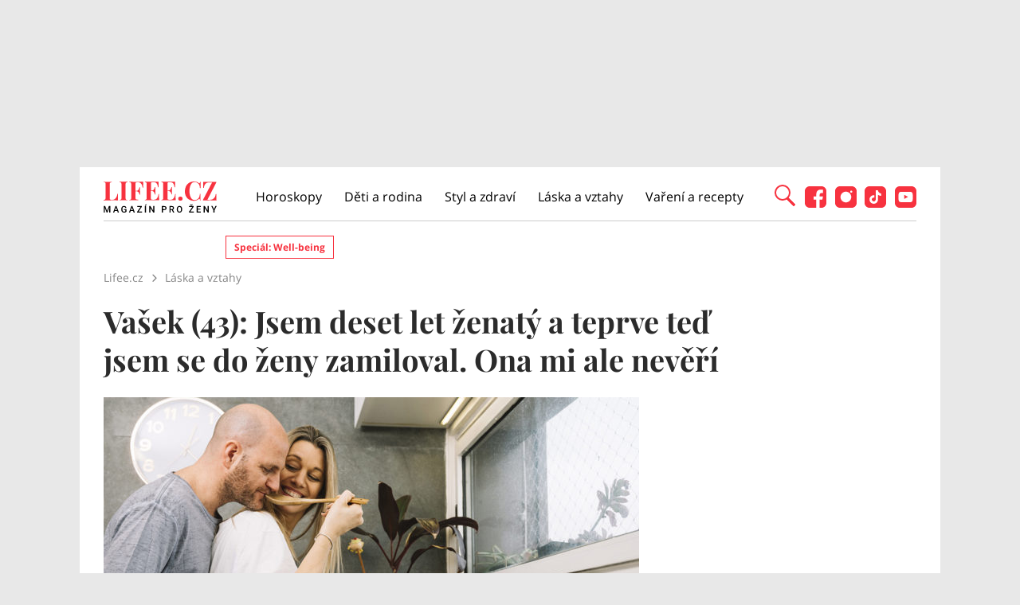

--- FILE ---
content_type: text/html; charset=utf-8
request_url: https://www.lifee.cz/laska-a-vztahy/vasek-43-jsem-deset-let-zenaty-a-teprve-ted-jsem-se-do-zeny-zamiloval-ona-mi-ale-neveri_178701.html
body_size: 25978
content:



<!DOCTYPE html>
<html lang="cs">
<head>
    <base href="/" />

    <meta charset="UTF-8"/>
    <meta name="referrer" content="no-referrer-when-downgrade" id="referrer-policy-meta">

    <script>
        window.IsGallery = 0;
        window.IsThirdGalleryPage = 0;
        window.IsCommercialArticle = 0;
    </script>

    <link rel="stylesheet" href="css/lifee.css?v=rXH_Qa9bOx9dy8cal-r27w5_DZh9CUFv42Xov7PB8-w" type="text/css" media="all" />
    <link href="AdminPanel.Client.Lifee.styles.css?v=WYPnqCZBwgO7hYH4Ra6MjAUI-XRqhNKyhM275qCZFlU" rel="stylesheet" />
    <link rel="stylesheet" href="fontawesome/css/fontawesome.min.css"/>
    <link rel="stylesheet" href="fontawesome/css/solid.min.css"/>

    <link rel="preconnect" as="script" href="https://sdk.privacy-center.org/"></link>
    <link rel="preload" as="script" fetchpriority="high" href="https://sdk.privacy-center.org/9a8e2159-3781-4da1-9590-fbf86806f86e/loader.js?target=www.lifee.cz"></link>

    <meta http-equiv="X-UA-Compatible" content="IE=edge"/>
    <meta name="viewport" content="width=device-width, initial-scale=1, user-scalable=yes"/>
    <meta name="google-site-verification" content=""/>
    <meta name="google-adsense-account" content="ca-pub-1414212758682758">

    <link rel="apple-touch-icon" sizes="180x180" href="images/favicon/apple-touch-icon.png"/>
    <link rel="icon" type="image/png" sizes="32x32" href="images/favicon/favicon-32x32.png"/>
    <link rel="icon" type="image/png" sizes="16x16" href="images/favicon/favicon-16x16.png"/>
    <link rel="manifest" href="images/favicon/site.webmanifest"/>
    <link rel="mask-icon" href="images/favicon/safari-pinned-tab.svg" color="#5bbad5"/>
    <link rel="shortcut icon" href="images/favicon/favicon.ico"/>
    <meta name="msapplication-TileColor" content="#ffffff"/>
    <meta name="msapplication-config" content="images/favicon/browserconfig.xml"/>
    <meta name="theme-color" content="#ffffff"/>

    <!-- Google Tag Manager -->
    <script>
        (function (w, d, s, l, i) {
            w[l] = w[l] || [];
            w[l].push({
                'gtm.start': new Date().getTime(),
                event: 'gtm.js'
            });
            var f = d.getElementsByTagName(s)[0],
                j = d.createElement(s),
                dl = l != 'dataLayer' ? '&l=' + l : '';
            j.async = true;
            j.src =
                'https://www.googletagmanager.com/gtm.js?id=' + i + dl;
            f.parentNode.insertBefore(j, f);
        })(window, document, 'script', 'dataLayer', 'GTM-KC7V725');
    </script>
    <!-- End Google Tag Manager -->

    <script type="text/javascript" src="/scripts/functions.js"></script>
    <script>
      (function () {
        const nativeSrcProperty = Object.getOwnPropertyDescriptor(HTMLScriptElement.prototype, 'src');

        Object.defineProperty(HTMLScriptElement.prototype, 'src', {
          get: function () {
            return nativeSrcProperty.get.call(this);
          },

          set: function (value) {
            if (value?.includes('privacy-center.org')) {
              this.fetchPriority = 'high';

              Object.defineProperty(HTMLScriptElement.prototype, 'src', {
                ...nativeSrcProperty
              });
            }

            nativeSrcProperty.set.call(this, value);
          }
        });
      }());
    </script>
    <script>(function(){function i(e){if(!window.frames[e]){if(document.body&&document.body.firstChild){var t=document.body;var n=document.createElement("iframe");n.style.display="none";n.name=e;n.title=e;t.insertBefore(n,t.firstChild)}else{setTimeout(function(){i(e)},5)}}}function e(n,o,r,f,s){function e(e,t,n,i){if(typeof n!=="function"){return}if(!window[o]){window[o]=[]}var a=!1;if(s){a=s(e,i,n)}if(!a){window[o].push({command:e,version:t,callback:n,parameter:i})}}e.stub=!0;e.stubVersion=2;function t(i){if(!window[n]||window[n].stub!==!0){return}if(!i.data){return}var a=typeof i.data==="string";var e;try{e=a?JSON.parse(i.data):i.data}catch(t){return}if(e[r]){var o=e[r];window[n](o.command,o.version,function(e,t){var n={};n[f]={returnValue:e,success:t,callId:o.callId};if(i.source){i.source.postMessage(a?JSON.stringify(n):n,"*")}},o.parameter)}}if(typeof window[n]!=="function"){window[n]=e;if(window.addEventListener){window.addEventListener("message",t,!1)}else{window.attachEvent("onmessage",t)}}}e("__tcfapi","__tcfapiBuffer","__tcfapiCall","__tcfapiReturn");i("__tcfapiLocator")})()</script>
    <script async src="https://sdk.privacy-center.org/9a8e2159-3781-4da1-9590-fbf86806f86e/loader.js?target=www.lifee.cz" id="spcloader" charset="utf-8"></script>
    <script type="text/javascript" src="scripts/cpex.js"></script>

    <script suppress-error="BL9992">

    const burdaAdsConstants = {
        device: {
            desktop: 'desktop',
            mobile: 'mobile'
        },
        traffic: {
            burda: 'burda',
            seznam: 'seznam',
            economia: 'economia'
        }
    }

    function BurdaAdsGetDevice() {
        return burdaAds.getDevice();
    }

    function BurdaAdsIsMobile() {
        return burdaAds.getDevice() === burdaAdsConstants.device.mobile;
    }

    function BurdaAdsGetTrafficType() {
        return burdaAds.getTrafficType();
    }

    function BurdaAdsIsSeznam() {
        return burdaAds.isSeznam();
    }

    function BurdaAdsGetContainerSelector() {
        return `.ui-advert-component--traffic--${burdaAds.getTrafficType()}.ui-advert-component--device--${burdaAds.getDevice()}`;
    }

    function BurdaAdsAddAdvert(element, areaId, type, devices, traffic, width, height, dynamic = false, callback, groupName) {
        if (!areaId) {
            BurdaAdsLogger.error(`AreaId for draw BurdaAd is not defined`);
        }
        if (!type) {
            type = 'none';
        }
        const customAttributes = {};
        const callbacks = {};
        const componentElement = document.createElement('div');
        if (width) {
            componentElement.style.setProperty('--ui-advert-component-width', width);
        }
        if (height) {
            componentElement.style.setProperty('--ui-advert-component-height', height);
        }
        componentElement.classList.add(
            `ui-advert-component--traffic--${traffic}`,
            'ui-advert-component--traffic',
            `ui-advert-component--type--${type}`,
            'ui-advert-component--type'
        );
        devices.forEach(device => componentElement.classList.add(`ui-advert-component--device--${device}`));
        componentElement.classList.add('ui-advert-component--device', 'ui-advert-component');
        componentElement.setAttribute('data-advert-component', '');
        componentElement.setAttribute('data-advert-component-id', areaId);
        componentElement.setAttribute('data-advert-component-group-name', groupName ? groupName : areaId);
        if (type === 'rollband') {
            componentElement.setAttribute('data-advert-container-external-gam-admin', 'rollband')
            customAttributes['data-advert-container-external-gam-admin'] = 'rollband';
        }
        if (element === null) {
            document.currentScript.insertAdjacentElement('beforebegin', componentElement);
        } else {
            element.insertAdjacentElement('afterbegin', componentElement);
        }

        if (typeof burdaAds?.adverts?.add === 'function') { // backward compatibility with BurdaAds versions < v6
            burdaAds.adverts.add({
                element: componentElement,
                areaIds: [areaId],
                customAttributes: customAttributes,
                callbacks: callbacks
            });
        }

        const burdaAdsObject = {
            areaId: areaId
        };
        if (dynamic) {
            burdaAdsObject.groupName = groupName ? groupName : areaId.toString();
            if (callback) {
                callbacks['slotRenderEnded'] = callback;
                burdaAdsObject.callbacks = callbacks;
            }
            burdaAds.addAdvert(burdaAdsObject);
        }
    }

    function BurdaAdsReloadAdvert(element) {
        burdaAds.reloadAdvert(element);
    }

    class BurdaAdsLogger {
        static prefix = '[AdSystem]';

        static log(message) {
            console.log(`%c[${BurdaAdsLogger.prefix}] %c${message}`, 'color: #3498db; font-weight: bold;', 'color: black;');
        }

        static warn(message) {
            console.warn(`%c[${BurdaAdsLogger.prefix}] %c${message}`, 'color: #e67e22; font-weight: bold;', 'color: black;');
        }

        static error(message) {
            console.error(`%c[${BurdaAdsLogger.prefix}] %c${message}`, 'color: #e74c3c; font-weight: bold;', 'color: black;');
        }
    }


</script>

        <script type="text/javascript" src="scripts/seznam-pocitadlo-libi-se.js"></script>

    <!-- Head outlet start -->
    <meta name="robots" content="max-snippet:-1, max-image-preview:large, max-video-preview:-1"><meta name="can-recommend" content="false"><meta property="burda_ads:content_type" content="article" />
        <meta property="burda_ads:tags" content="l&#xE1;ska,man&#x17E;elstv&#xED;,P&#x159;&#xED;b&#x11B;hy &#x10D;ten&#xE1;&#x159;ek,P&#x159;&#xED;b&#x11B;hy ze &#x17E;ivota,zamilovan&#xFD;,L&#xE1;ska a vztahy" />
        <script suppress-error="BL9992">
            if (typeof dataLayer !== 'undefined') {
                dataLayer.push({
                    'event':'page_view',
                    'page':{
                        'type': 'article',
                        'title': 'Vašek (43): Jsem deset let ženatý a teprve teď jsem se do ženy zamiloval. Ona mi ale nevěří',
                        'path': window.location.pathname,
                        'location': window.location.href,
                        'topics':['láska', 'manželství', 'Příběhy čtenářek', 'Příběhy ze života', 'zamilovaný', 'Láska a vztahy'],
                        'published':'01/17/2021 18:00:04',
                        'modified':'',
                        'id':'134945',
                    },
                    'author': {
                        'name':'Tereza Procházková',
                        'id':'622'
                    }
                });
            }
            document.addEventListener("DOMContentLoaded", function() {
                if (BurdaAdsIsSeznam()) {
                    var sznrecommend = document.createElement("script");
                    sznrecommend.src = "https://d.seznam.cz/recass/js/sznrecommend.min.js";
                    sznrecommend.type = "application/javascript";
                    document.getElementsByTagName("head")[0].appendChild(sznrecommend);
                    console.log('[Lifee.cz] Adding SZN Recommend.');

                    function waitForSznRecass(callback) {
                        var interval = setInterval(function() {
                            if (typeof(sznRecass) !== "undefined") {
                                clearInterval(interval);
                                callback();
                            }
                        }, 300);
                    }

                    waitForSznRecass(function() {
                        sznRecass.getRecommendationsByTags();
                        console.log('getting recomend');
                    });
                }
            });

        </script>
        <title>Va&#x161;ek (43): Jsem deset let &#x17E;enat&#xFD; a teprve te&#x10F; jsem se do &#x17E;eny zamiloval. Ona mi ale nev&#x11B;&#x159;&#xED;</title><meta name="description" content="V&#x11B;t&#x161;ina vztah&#x16F; po del&#x161;&#xED; dob&#x11B; upad&#xE1; do stereotypu a romantiku je t&#x11B;&#x17E;k&#xE9; udr&#x17E;et. Va&#x161;ek to m&#x11B;l ale obr&#xE1;cen&#x11B;. Jeho vztah s Annou byl od za&#x10D;&#xE1;tku jin&#xFD; a on a&#x17E; te&#x10F; zjistil, &#x17E;e je do man&#x17E;elky zamilovan&#xFD;." />
<meta name="szn:permalink" content="www.lifee.cz/laska-a-vztahy/vasek-43-jsem-deset-let-zenaty-a-teprve-ted-jsem-se-do-zeny-zamiloval-ona-mi-ale-neveri_178701.html" />

<link rel="canonical" href="https://www.lifee.cz/laska-a-vztahy/vasek-43-jsem-deset-let-zenaty-a-teprve-ted-jsem-se-do-zeny-zamiloval-ona-mi-ale-neveri_178701.html" />
        <script type="application/ld&#x2B;json" suppress-error="BL9992">{
  "@context": "https://schema.org",
  "@graph": [
    {
      "@type": "WebSite",
      "@id": "https://www.lifee.cz/#website",
      "url": "https://www.lifee.cz/",
      "name": "Lifee.cz"
    },
    {
      "@type": "NewsArticle",
      "@id": "https://www.lifee.cz/laska-a-vztahy/vasek-43-jsem-deset-let-zenaty-a-teprve-ted-jsem-se-do-zeny-zamiloval-ona-mi-ale-neveri_178701.html",
      "headline": "Vašek (43): Jsem deset let ženatý a teprve teď jsem se do ženy zamiloval. Ona mi ale nevěří",
      "datePublished": "2021-01-17T18:00:04\u002B01:00",
      "dateModified": "2021-01-15T20:26:38\u002B01:00",
      "discussionUrl": "https://www.lifee.cz/laska-a-vztahy/vasek-43-jsem-deset-let-zenaty-a-teprve-ted-jsem-se-do-zeny-zamiloval-ona-mi-ale-neveri_178701.html/diskuze",
      "mainEntityOfPage": "https://www.lifee.cz/laska-a-vztahy/vasek-43-jsem-deset-let-zenaty-a-teprve-ted-jsem-se-do-zeny-zamiloval-ona-mi-ale-neveri_178701.html#webpage",
      "author": {
        "@type": "Person",
        "name": "Tereza Procházková",
        "url": "https://www.lifee.cz/autor/milena-prochazkova"
      },
      "description": "Většina vztahů po delší době upadá do stereotypu a romantiku je těžké udržet. Vašek to měl ale obráceně. Jeho vztah s Annou byl od začátku jiný a on až teď zjistil, že je do manželky zamilovaný.",
      "publisher": {
        "@type": "Organization",
        "name": "Lifee.cz",
        "logo": {
          "@type": "ImageObject",
          "url": "https://www.lifee.cz/images/logo-v2.png",
          "width": 500,
          "height": 137
        }
      },
      "image": {
        "@type": "ImageObject",
        "url": "https://media.extra.cz/static/img/2026/01/2021/01/couple-love-kitchen-e1610542251131_16_9_0-1600x900.jpg",
        "creditText": "",
        "width": 1600,
        "height": 900
      }
    },
    {
      "@type": "WebPage",
      "@id": "https://www.lifee.cz/laska-a-vztahy/vasek-43-jsem-deset-let-zenaty-a-teprve-ted-jsem-se-do-zeny-zamiloval-ona-mi-ale-neveri_178701.html#webpage",
      "url": "https://www.lifee.cz/laska-a-vztahy/vasek-43-jsem-deset-let-zenaty-a-teprve-ted-jsem-se-do-zeny-zamiloval-ona-mi-ale-neveri_178701.html",
      "inLanguage": "cs-CZ",
      "name": "Vašek (43): Jsem deset let ženatý a teprve teď jsem se do ženy zamiloval. Ona mi ale nevěří",
      "isPartOf": {
        "@id": "https://www.lifee.cz/#website"
      },
      "primaryImageOfPage": {
        "@id": "https://www.lifee.cz/laska-a-vztahy/vasek-43-jsem-deset-let-zenaty-a-teprve-ted-jsem-se-do-zeny-zamiloval-ona-mi-ale-neveri_178701.html#primaryimage"
      },
      "datePublished": "2021-01-17T18:00:04\u002B01:00",
      "dateModified": "2021-01-15T20:26:38\u002B01:00",
      "author": {
        "@id": "https://www.lifee.cz#author-622"
      },
      "description": "Většina vztahů po delší době upadá do stereotypu a romantiku je těžké udržet. Vašek to měl ale obráceně. Jeho vztah s Annou byl od začátku jiný a on až teď zjistil, že je do manželky zamilovaný.",
      "discussionUrl": "https://www.lifee.cz/laska-a-vztahy/vasek-43-jsem-deset-let-zenaty-a-teprve-ted-jsem-se-do-zeny-zamiloval-ona-mi-ale-neveri_178701.html/diskuze"
    },
    [
      {
        "@type": "Person",
        "@id": "https://www.lifee.cz#author-622",
        "name": "Tereza Procházková",
        "url": "https://www.lifee.cz/autor/milena-prochazkova"
      }
    ],
    {
      "@type": "ImageObject",
      "@id": "https://www.lifee.cz/laska-a-vztahy/vasek-43-jsem-deset-let-zenaty-a-teprve-ted-jsem-se-do-zeny-zamiloval-ona-mi-ale-neveri_178701.html#primaryimage",
      "url": "https://media.extra.cz/static/img/2026/01/2021/01/couple-love-kitchen-e1610542251131_16_9_0-1600x900.jpg",
      "width": 1600,
      "height": 900,
      "caption": null
    }
  ]
}</script>
        <meta property="og:title" content="Va&#x161;ek (43): Jsem deset let &#x17E;enat&#xFD; a teprve te&#x10F; jsem se do &#x17E;eny zamiloval. Ona mi ale nev&#x11B;&#x159;&#xED; &#x2013; Lifee.cz" />
<meta property="og:url" content="https://www.lifee.cz/laska-a-vztahy/vasek-43-jsem-deset-let-zenaty-a-teprve-ted-jsem-se-do-zeny-zamiloval-ona-mi-ale-neveri_178701.html" />
<meta property="og:type" content="article">
<meta property="og:description" content="V&#x11B;t&#x161;ina vztah&#x16F; po del&#x161;&#xED; dob&#x11B; upad&#xE1; do stereotypu a romantiku je t&#x11B;&#x17E;k&#xE9; udr&#x17E;et. Va&#x161;ek to m&#x11B;l ale obr&#xE1;cen&#x11B;. Jeho vztah s Annou byl od za&#x10D;&#xE1;tku jin&#xFD; a on a&#x17E; te&#x10F; zjistil, &#x17E;e je do man&#x17E;elky zamilovan&#xFD;." />
<meta property="og:image" content="https://media.extra.cz/static/img/2026/01/2021/01/couple-love-kitchen-e1610542251131_16_9_0-1600x900.jpg" />
<meta property="og:image:secure_url" content="https://media.extra.cz/static/img/2026/01/2021/01/couple-love-kitchen-e1610542251131_16_9_0-1600x900.jpg" />
<meta property="og:image:width" content="1600" /><meta property="og:image:height" content="900" /><meta property="og:site_name" content="Lifee.cz" />
<meta property="og:locale" content="cs_CZ">
<meta property="og:published_time" content="2021-01-17T18:00:04&#x2B;01:00" />
<meta property="og:modified_time" content="2021-01-15T20:26:38&#x2B;01:00" />
<meta property="article:publisher" content="https://www.facebook.com/lifee.cz" />
<meta property="fb:app_id" content="308114982945996" />
        <meta name="twitter:card" content="summary"><meta name="twitter:title" content="Va&#x161;ek (43): Jsem deset let &#x17E;enat&#xFD; a teprve te&#x10F; jsem se do &#x17E;eny zamiloval. Ona mi ale nev&#x11B;&#x159;&#xED;" />
<meta name="twitter:description" content="V&#x11B;t&#x161;ina vztah&#x16F; po del&#x161;&#xED; dob&#x11B; upad&#xE1; do stereotypu a romantiku je t&#x11B;&#x17E;k&#xE9; udr&#x17E;et. Va&#x161;ek to m&#x11B;l ale obr&#xE1;cen&#x11B;. Jeho vztah s Annou byl od za&#x10D;&#xE1;tku jin&#xFD; a on a&#x17E; te&#x10F; zjistil, &#x17E;e je do man&#x17E;elky zamilovan&#xFD;." />
<meta name="twitter:image" content="https://media.extra.cz/static/img/2026/01/2021/01/couple-love-kitchen-e1610542251131_16_9_0-1600x900.jpg" />
        <script suppress-error="BL9992">
    const initUpScore = function() {
        (function(u,p,s,c,r){u[r]=u[r]||function(p){(u[r].q=u[r].q||[]).push(p)},u[r].ls=1*new Date();
        var a=p.createElement(s),m=p.getElementsByTagName(s)[0];a.async=1;a.src=c;m.parentNode.insertBefore(a,m) })(window,document,'script','//files.upscore.com/async/upScore.js','upScore');

        const options = {
  "config": {
    "domain": "lifee.cz",
    "article": "#article-content-body",
    "track_positions": false
  },
  "data": {
    "section": "Láska a vztahy",
    "taxonomy": "",
    "object_id": "article-134945",
    "pubdate": "2021-01-17T18:00:04\u002B01:00",
    "author": "Tereza Procházková",
    "object_type": "article",
    "content_type": 0
  }
};
        if (Object.keys(options).length > 0) {
            upScore(options);
        }

        const event = {};
        if (Object.keys(event).length > 0) {
            upScore(event);
        }
    }
</script>
    <!-- Head outlet end -->

    <!-- Burda Ads start -->
    <script>
        window.burdaAds = window.burdaAds || {queue: []};
        window.burdaAds.hasR2B2 = true;
    </script>
    <link rel="stylesheet" media="all" href="https://ads.burdadigital.cz/sites/default/files/public/burda_ads/prod/dist/lifee/v6/burda-ads.css?version="/>
    <link rel="stylesheet" media="all" href="/css/burda-ads.css?v=Ufm9J_22d1APTCSmA9YrCo2r2Ts5Eotmx5_C9lVCQFw" />
    <script src="https://ads.burdadigital.cz/sites/default/files/public/json/lifee/burda-ads--config.js"></script>
    <script src="https://ads.burdadigital.cz/sites/default/files/public/burda_ads/prod/dist/lifee/v6/burda-ads--critical.js?version="></script>
    <script src="https://ads.burdadigital.cz/sites/default/files/public/burda_ads/prod/dist/lifee/v6/burda-ads.js?version=" async></script>
    <script src="//securepubads.g.doubleclick.net/tag/js/gpt.js" async></script>
    <script src="//cdn.performax.cz/yi/adsbypx/px_autoads.js" async></script>
    <link rel="preload" as="script" fetchpriority="low" href="https://micro.rubiconproject.com/prebid/dynamic/26636.js">
    <!-- Burda Ads end -->

    <!-- UpScore initialization -->
    <script>
        document.addEventListener("DOMContentLoaded", function () {
            if (window.didomiConsentsStatus['analytics']) {
                if (typeof initUpScore === "function") {
                    initUpScore();
                    console.log('[Lifee.cz] UpScore initialized');
                }
            }
        });
    </script>

    <script>
        if (BurdaAdsIsSeznam()) {
            const seznamScript = document.createElement("script");
            seznamScript.src = "/scripts/seznam.js";
            seznamScript.type = "application/javascript";
            seznamScript.async = false;
            document.getElementsByTagName('head')[0].appendChild(seznamScript);
        }
    </script>

    <script>
        const script = document.createElement('script');
        script.async = true;
        if (!BurdaAdsIsSeznam()) {
            script.src = '//pahtdz.tech/c/lifee.cz.js';
        }
        document.head.appendChild(script);
    </script>

    <!-- SpeedCurve -->
    <script>LUX=function(){function n(){return Date.now?Date.now():+new Date}var r,e=n(),t=window.performance||{},a=t.timing||{navigationStart:(null===(r=window.LUX)||void 0===r?void 0:r.ns)||e};function o(){return t.now?(r=t.now(),Math.floor(r)):n()-a.navigationStart;var r}(LUX=window.LUX||{}).ac=[],LUX.addData=function(n,r){return LUX.cmd(["addData",n,r])},LUX.cmd=function(n){return LUX.ac.push(n)},LUX.getDebug=function(){return[[e,0,[]]]},LUX.init=function(){return LUX.cmd(["init"])},LUX.mark=function(){for(var n=[],r=0;r<arguments.length;r++)n[r]=arguments[r];if(t.mark)return t.mark.apply(t,n);var e=n[0],a=n[1]||{};void 0===a.startTime&&(a.startTime=o());LUX.cmd(["mark",e,a])},LUX.markLoadTime=function(){return LUX.cmd(["markLoadTime",o()])},LUX.measure=function(){for(var n=[],r=0;r<arguments.length;r++)n[r]=arguments[r];if(t.measure)return t.measure.apply(t,n);var e,a=n[0],i=n[1],u=n[2];e="object"==typeof i?n[1]:{start:i,end:u};e.duration||e.end||(e.end=o());LUX.cmd(["measure",a,e])},LUX.send=function(){return LUX.cmd(["send"])},LUX.ns=e;var i=LUX;if(window.LUX_ae=[],window.addEventListener("error",(function(n){window.LUX_ae.push(n)})),window.LUX_al=[],"function"==typeof PerformanceObserver&&"function"==typeof PerformanceLongTaskTiming){var u=new PerformanceObserver((function(n){for(var r=n.getEntries(),e=0;e<r.length;e++)window.LUX_al.push(r[e])}));try{u.observe({type:"longtask"})}catch(n){}}return i}();</script>
    <script>LUX.samplerate = 2;</script>
    <script>
        function loadLuxScript() {
            const luxScript = document.createElement('script');
            luxScript.src = "https://cdn.speedcurve.com/js/lux.js?id=706969200";
            luxScript.async = true;
            luxScript.crossOrigin = "anonymous";
            document.head.appendChild(luxScript);
        }

        if (window.didomiConsentsStatus && window.didomiConsentsStatus['analytics']) {
            loadLuxScript();
        } else {
            window.didomiEventListeners.push({
                event: "consent.changed",
                listener: function () {
                    if (window.didomiConsentsStatus && window.didomiConsentsStatus['analytics']) {
                        loadLuxScript();
                    }
                }
            });
        }
    </script>
</head>
<body class="ui-page ui-page--lifee post-template-default single single-post single-format-standard traffic-organic">

<style>
    .fb-comments {
        width: 100%;
    }
</style>
<div id="fb-root"></div>

<!-- Google Tag Manager (noscript) -->
<noscript>
    <iframe src="https://www.googletagmanager.com/ns.html?id=GTM-KC7V725" height="0" width="0"
            style="display:none;visibility:hidden">
    </iframe>
</noscript>
<!-- End Google Tag Manager (noscript) -->

<script type="text/javascript" src="scripts/gemius.js"></script>

<!-- Facebook Pixel Code -->
<script>
    if (window.didomiConsentsStatus['analytics'] && window.didomiConsentsStatus['personalizedads']) {
        !function (f, b, e, v, n, t, s) {
            if (f.fbq) return;
            n = f.fbq = function () {
                n.callMethod ?
                    n.callMethod.apply(n, arguments) : n.queue.push(arguments)
            };
            if (!f._fbq) f._fbq = n;
            n.push = n;
            n.loaded = !0;
            n.version = '2.0';
            n.queue = [];
            t = b.createElement(e);
            t.async = !0;
            t.src = v;
            s = b.getElementsByTagName(e)[0];
            s.parentNode.insertBefore(t, s)
        }(window, document, 'script', 'https://connect.facebook.net/en_US/fbevents.js');

        fbq('init', '177832552882678');
        fbq('track', 'PageView');

        console.log('[Lifee.cz] Facebook Event Tracking has cookie consent.');
    } else {
        console.log('[Lifee.cz] Facebook Event missing consent.');
    }
</script>
<!-- End Facebook Pixel Code -->

<div class="modal only-fade fade" id="js--search-modal" tabindex="-1"><div class="modal-dialog modal-full modal-transparent" role="document"><div class="modal-header"><span class="close">&times;</span></div>
        <div class="modal-content"><div class="search-div"><input id="searchText" placeholder="Hledejte články, témata...">
                <div class="box--search"><div class="search-icon"><span class="search-line main-line"></span>
                        <span class="search-circle"></span>
                        <span class="search-line second-line"></span></div></div></div>

            <div id="searchResultDiv"></div></div></div></div>
<div class="leaderboard-1-wrapper"><div data-advert-component data-advert-component-loading="eager" class="ui-advert-component ui-advert-component--type--leaderboard ui-advert-component--type ui-advert-component--traffic--burda ui-advert-component--traffic--seznam ui-advert-component--traffic--economia ui-advert-component--traffic ui-advert-component--device--desktop ui-advert-component--device"><script>
        burdaAds.adverts.add({
            element: document.currentScript.parentElement,
            areaIds: [10326,10531,10446],
            customAttributes: {},
            callbacks: {
            }
        });
    </script></div></div>
<div class="container main-container branding-wrapper" id="maincontainerlifee"><header><div class="container"><div class="logo"><a href="https://www.lifee.cz/" title="Lifee.cz - &#xFA;vodn&#xED; str&#xE1;nka"></a></div>
        <nav><nav class="desktop-nav"><ul id="menu-hlavni-menu" class><li class="menu-item menu-item-type-taxonomy menu-item-object-category"><a href="https://www.lifee.cz/horoskopy" title="Horoskopy">Horoskopy</a></li><li class="menu-item menu-item-type-taxonomy menu-item-object-category"><a href="https://www.lifee.cz/deti-a-rodina" title="D&#x11B;ti a rodina">D&#x11B;ti a rodina</a></li><li class="menu-item menu-item-type-taxonomy menu-item-object-category"><a href="https://www.lifee.cz/styl-a-zdravi" title="Styl a zdrav&#xED;">Styl a zdrav&#xED;</a></li><li class="menu-item menu-item-type-taxonomy menu-item-object-category"><a href="https://www.lifee.cz/laska-a-vztahy" title="L&#xE1;ska a vztahy">L&#xE1;ska a vztahy</a></li><li class="menu-item menu-item-type-taxonomy menu-item-object-category"><a href="https://www.lifee.cz/vareni-a-recepty" title="Va&#x159;en&#xED; a recepty">Va&#x159;en&#xED; a recepty</a></li><li id="menu-item-118777" class="mobile-only menu-item menu-item-type-custom menu-item-object-custom menu-item-118777"><a href="#">Mobilní menu</a></li></ul></nav></nav>
        <div class="header--search"><div id="search-button" class="search-icon"><span class="search-line main-line"></span>
                <span class="search-circle"></span>
                <span class="search-line second-line"></span></div></div>
        <div class="mobile-menu"><div class="top-nav-menu-container"><div class="logo"><a href="https://www.lifee.cz/" title="Lifee.cz" class="logo"></a></div>
                <div class="close"><a href="#" title="Zavřít navigační menu"><img src="/images/gallery-close.png" alt="Zavřít menu" width="32" height="32"></a></div></div>
            <div class="menu-container"><a href="https://www.lifee.cz/horoskopy" title="Horoskopy">Horoskopy</a><a href="https://www.lifee.cz/deti-a-rodina" title="D&#x11B;ti a rodina">D&#x11B;ti a rodina</a><a href="https://www.lifee.cz/styl-a-zdravi" title="Styl a zdrav&#xED;">Styl a zdrav&#xED;</a><a href="https://www.lifee.cz/laska-a-vztahy" title="L&#xE1;ska a vztahy">L&#xE1;ska a vztahy</a><a href="https://www.lifee.cz/vareni-a-recepty" title="Va&#x159;en&#xED; a recepty">Va&#x159;en&#xED; a recepty</a><div class="subheader-promobox"><a href="https://www.lifee.cz/tema/superwoman.html" title="SuperWoman"><picture data-picture><source srcset="/images/promo/superwoman-banner.png, /images/promo/superwoman-banner@2x.png 2x" type="image/png" /><img src="/images/promo/superwoman-banner.png" data-fallback="/images/promo/superwoman-banner.png" loading="eager" class="" style="" width="248" height="55" title="" alt="SuperWoman" /></picture></a></div></div>
            <div class="mobile-menu-footer"><div class="social-icons"><a href="https://www.facebook.com/lifee.cz" title="Lifee.cz na Facebooku" target="_blank"><img src="/images/social/Lifee-icon-social-facebook.svg" width="27" height="27" alt="Facebook" />
                            Facebook</a><a href="https://www.instagram.com/lifee.cz/" title="Lifee.cz na Instagramu" target="_blank"><img src="/images/social/Lifee-icon-social-instagram.svg" width="27" height="27" alt="Instagram" />
                            Instagram</a><a href="https://www.tiktok.com/@lifee.cz" title="Lifee.cz na TikToku" target="_blank"><img src="/images/social/Lifee-icon-social-tiktok.svg" width="27" height="27" alt="TikTok" />
                            TikTok</a><a href="https://www.youtube.com/@lifee2306" title="Lifee.cz na YouTube" target="_blank"><img src="/images/social/Lifee-icon-social-youtube.svg" width="27" height="27" alt="YouTube" />
                            YouTube</a></div></div></div>
        <div class="social-icons"><a href="https://www.facebook.com/lifee.cz" title="Lifee.cz na Facebooku" target="_blank"><img src="/images/social/Lifee-icon-social-facebook.svg" width="27" height="27" alt="Facebook" /></a><a href="https://www.instagram.com/lifee.cz/" title="Lifee.cz na Instagramu" target="_blank"><img src="/images/social/Lifee-icon-social-instagram.svg" width="27" height="27" alt="Instagram" /></a><a href="https://www.tiktok.com/@lifee.cz" title="Lifee.cz na TikToku" target="_blank"><img src="/images/social/Lifee-icon-social-tiktok.svg" width="27" height="27" alt="TikTok" /></a><a href="https://www.youtube.com/@lifee2306" title="Lifee.cz na YouTube" target="_blank"><img src="/images/social/Lifee-icon-social-youtube.svg" width="27" height="27" alt="YouTube" /></a></div></div></header>
    <div class="seznam-mobile-header" id="seznam-mobile-leaderboard"></div>
    <main class="col-lg-12 padding-content article-detail"><div class="subheader-container"><div id="tags"><a href="https://www.lifee.cz/tema/well-being" title="Speci&#xE1;l: Well-being " class="desktop-menu-tag">Speci&#xE1;l: Well-being </a></div></div><nav aria-label="breadcrumb"><ol class="breadcrumb" itemscope itemtype="https://schema.org/BreadcrumbList"><li class="breadcrumb-item" itemprop="itemListElement" itemscope itemtype="https://schema.org/ListItem"><a itemprop="item" href="/"><span itemprop="name">Lifee.cz</span></a>
            <meta itemprop="position" content="1" /></li><li class="breadcrumb-item" itemprop="itemListElement" itemscope itemtype="https://schema.org/ListItem"><a itemprop="item" href="/laska-a-vztahy"><span itemprop="name">L&#xE1;ska a vztahy</span></a>
                <meta itemprop="position" content="2" /></li></ol></nav>
    <h1>Va&#x161;ek (43): Jsem deset let &#x17E;enat&#xFD; a teprve te&#x10F; jsem se do &#x17E;eny zamiloval. Ona mi ale nev&#x11B;&#x159;&#xED;</h1>
    <div class="article-content" data-sticky-container><div class="main-wrapper post-single"><article class="main-article-detail"><div class="thumbnail"><picture data-picture><source srcset="https://media.extra.cz/static/img/2026/01/2021/01/couple-love-kitchen-e1610542251131_16_9_0-672x378.jpg, https://media.extra.cz/static/img/2026/01/2021/01/couple-love-kitchen-e1610542251131_16_9_0-1024x576.jpg 2x" type="image/jpeg" /><img src="https://media.extra.cz/static/img/2026/01/2021/01/couple-love-kitchen-e1610542251131_16_9_0-672x378.jpg" data-fallback="https://media.extra.cz/static/img/2026/01/2021/01/couple-love-kitchen-e1610542251131_16_9_0-672x378.jpg" loading="eager" class="attachment-article-featured size-article-featured wp-post-image" style="" width="672" height="378" title="" alt="Va&#x161;ek (43): Jsem deset let &#x17E;enat&#xFD; a teprve te&#x10F; jsem se do &#x17E;eny zamiloval. Ona mi ale nev&#x11B;&#x159;&#xED;" /></picture></div>

    <p class="perex">Většina vztahů po delší době upadá do stereotypu a romantiku je těžké udržet. Vašek to měl ale obráceně. Jeho vztah s Annou byl od začátku jiný a on až teď zjistil, že je do manželky zamilovaný.</p>

    <div class="article-details"><div class="author"><div class="profile-photo"><a href="/autor/milena-prochazkova"><picture data-picture><source srcset="/images/default-user.png, /images/default-user.png 2x" type="image/png" /><img src="/images/default-user.png" data-fallback="/images/default-user.png" loading="eager" class="" style="height: 56px" width="56" height="56" title="" alt="Tereza Proch&#xE1;zkov&#xE1;" /></picture></a></div><div class="author-detail"><a href="/autor/milena-prochazkova">Tereza Proch&#xE1;zkov&#xE1;</a>
                <span>17. 01. 2021 18:00</span></div></div><div class="icons"><seznam-pocitadlolibise entity="https://www.lifee.cz/laska-a-vztahy/vasek-43-jsem-deset-let-zenaty-a-teprve-ted-jsem-se-do-zeny-zamiloval-ona-mi-ale-neveri_178701.html" layout="button_count" size="large"></seznam-pocitadlolibise>
    <div class="fb-like" loading="lazy" data-lazy="true" data-href="https://www.lifee.cz/laska-a-vztahy/vasek-43-jsem-deset-let-zenaty-a-teprve-ted-jsem-se-do-zeny-zamiloval-ona-mi-ale-neveri_178701.html" data-width data-layout="button_count" data-action="like" data-size="large" data-share="false"></div>
    <div class="fb-share-button" data-href="https://www.lifee.cz/laska-a-vztahy/vasek-43-jsem-deset-let-zenaty-a-teprve-ted-jsem-se-do-zeny-zamiloval-ona-mi-ale-neveri_178701.html" data-layout="button" data-size="large"><a target="_blank" href="https://www.facebook.com/sharer/sharer.php?u=https://www.lifee.cz/laska-a-vztahy/vasek-43-jsem-deset-let-zenaty-a-teprve-ted-jsem-se-do-zeny-zamiloval-ona-mi-ale-neveri_178701.html" class="fb-xfbml-parse-ignore">
            Sdílet
        </a></div></div></div>

    </article>

<div id="article-detail-top-ad-wrapper"><div data-advert-component data-advert-component-loading="eager" class="ui-advert-component ui-advert-component--type--rectangle ui-advert-component--type ui-advert-component--traffic--burda ui-advert-component--traffic--seznam ui-advert-component--traffic--economia ui-advert-component--traffic ui-advert-component--device--desktop ui-advert-component--device"><script>
        burdaAds.adverts.add({
            element: document.currentScript.parentElement,
            areaIds: [10320,10525,10440],
            customAttributes: {},
            callbacks: {
            }
        });
    </script></div>
    <div data-advert-component data-advert-component-loading="eager" class="ui-advert-component ui-advert-component--type--mobile-rectangle ui-advert-component--type ui-advert-component--traffic--burda ui-advert-component--traffic--seznam ui-advert-component--traffic--economia ui-advert-component--traffic ui-advert-component--device--mobile ui-advert-component--device"><script>
        burdaAds.adverts.add({
            element: document.currentScript.parentElement,
            areaIds: [10321,10526,10441],
            customAttributes: {},
            callbacks: {
            }
        });
    </script></div></div>

<div class="body" id="article-content-body"><p>Annu jsem měl vždycky rád, už od začátku, ale je pravda, že takový ten příval emocí a zamilovanost z mé strany nepřicházely. Ona do mě byla <a href="https://www.lifee.cz/laska-a-vztahy/lucie-31-rekla-jsem-ze-jen-blazen-by-ted-mel-deti-a-nyni-jsem-tehotna-nevim-co-mam-delat_175506.html">blázen</a> a já jí říkal, že to cítím stejně, ale nebylo tomu tak.</p><p></p>


<div>
    <a class="recommend-box" href="https://www.lifee.cz/laska-a-vztahy/alena-29-manzela-rozzurilo-ze-jsem-poprala-dceri-k-narozeninam-po-oslave-se-odstehoval_177626.html">
        <div class="image-container">
            <picture>
                <source srcset="https://media.extralife.cz/static/img/2026/01/2021/01/teenager-girl-o-birthday-party-e1610322755687_16_9_0-162x91.jpg,
                        https://media.extralife.cz/static/img/2026/01/2021/01/teenager-girl-o-birthday-party-e1610322755687_16_9_0-324x182.jpg 2x" type="image/*">
                <img src="https://media.extralife.cz/static/img/2026/01/2021/01/teenager-girl-o-birthday-party-e1610322755687_16_9_0-162x91.jpg" width="150" height="85" alt="Alena (29): Man&#x17E;ela rozzu&#x159;ilo, &#x17E;e jsem pop&#x159;&#xE1;la dce&#x159;i k narozenin&#xE1;m. Po oslav&#x11B; ud&#x11B;lal ne&#x10D;ekanou v&#x11B;c" class="attachment-recommend-box size-recommend-box wp-post-image" loading="lazy">
            </picture>
        </div>
        <div class="content">
            <h2>Alena (29): Man&#x17E;ela rozzu&#x159;ilo, &#x17E;e jsem pop&#x159;&#xE1;la dce&#x159;i k narozenin&#xE1;m. Po oslav&#x11B; ud&#x11B;lal ne&#x10D;ekanou v&#x11B;c</h2>
        </div>
    </a>
</div><h2>Chtěl jsem jistotu</h2><p>Bylo pro mě ale důležité, že si spolu rozumíme, že se na ni mohu spolehnout a není to taková ta typická hysterická bláznivka. Věděl jsem, že v manželství s ní budu spokojený, to mi stačilo. Máme spolu dvě děti – Lucku (12) a Tobiáše (9). Pro všechny jsme byli vždycky harmonická <a href="https://www.lifee.cz/laska-a-vztahy/martin-34-byl-jsem-nejstastnejsi-clovek-pod-sluncem-z-niceho-nic-se-mi-rozpadla-rodina-pod-rukama_163932.html">rodina</a>.</p><p></p>


<div>
    <a class="recommend-box" href="https://www.lifee.cz/laska-a-vztahy/kristyna-27-pritel-ma-dvojce-a-je-mu-na-chlup-podobny-omylem-jsem-si-je-popletla_176313.html">
        <div class="image-container">
            <picture>
                <source srcset="https://media.extralife.cz/static/img/2026/01/2021/01/teen-woman-with-headache-holding-her-hand-head-isolated-e1610020727449_16_9_0-162x91.jpg,
                        https://media.extralife.cz/static/img/2026/01/2021/01/teen-woman-with-headache-holding-her-hand-head-isolated-e1610020727449_16_9_0-324x182.jpg 2x" type="image/*">
                <img src="https://media.extralife.cz/static/img/2026/01/2021/01/teen-woman-with-headache-holding-her-hand-head-isolated-e1610020727449_16_9_0-162x91.jpg" width="150" height="85" alt="Krist&#xFD;na (27): P&#x159;&#xED;tel m&#xE1; dvoj&#x10D;e a je mu na chlup podobn&#xFD;. Omylem jsem si je popletla" class="attachment-recommend-box size-recommend-box wp-post-image" loading="lazy">
            </picture>
        </div>
        <div class="content">
            <h2>Krist&#xFD;na (27): P&#x159;&#xED;tel m&#xE1; dvoj&#x10D;e a je mu na chlup podobn&#xFD;. Omylem jsem si je popletla</h2>
        </div>
    </a>
</div><h2>Koukal jsem se na ni jinak</h2><p>Akorát mi postupem času přišlo, že se spíš nudím. Anna pro mě začala být víc jako dobrá kamarádka a spali jsme spolu třeba jednou za měsíc. Teď je ale všechno jinak a myslím si, že nám k tomu dopomohla karanténa a celkové omezení možností kvůli koronaviru.</p><p></p><p>Trávíme totiž doma více času, a i když jsme nikdy neměli <a href="https://www.lifee.cz/laska-a-vztahy/zofie-32-nechci-chodit-do-prace-chci-byt-zenou-v-domacnosti-manzel-s-tim-ma-problem_170532.html">problém</a> spolu vycházet, tentokrát to bylo jiné. Z práce jsem měl nařízeno zůstat na home office, Anna také. Začal jsem ji vidět v úplně jiném světle. Poprvé jsem se na ni díval jinak, když vařila oběd, měla puštěnou hudbu a vlnila se do rytmu. V životě jsem ji neviděl takhle sexy.</p><p></p><p>Byla do toho tak zabraná, že jsem přestal pracovat a koukal jsem na ni. U oběda jsme si povídali a já od ní nemohl odtrhnou oči. To samé večer, když se převlékala.</p><p></p>


<div>
    <a class="recommend-box" href="https://www.lifee.cz/laska-a-vztahy/pavel-32-partnerka-si-nechala-dat-rovnatka-a-je-to-utrpeni-zacala-sislat-a-navic-me-to-boli_165802.html">
        <div class="image-container">
            <picture>
                <source srcset="https://media.extralife.cz/static/img/2026/01/2020/11/worried-man-pulling-his-hair-e1606170927596_16_9_0-162x91.jpg,
                        https://media.extralife.cz/static/img/2026/01/2020/11/worried-man-pulling-his-hair-e1606170927596_16_9_0-324x182.jpg 2x" type="image/*">
                <img src="https://media.extralife.cz/static/img/2026/01/2020/11/worried-man-pulling-his-hair-e1606170927596_16_9_0-162x91.jpg" width="150" height="85" alt="Pavel (32): Partnerka si nechala d&#xE1;t rovn&#xE1;tka a je to utrpen&#xED;. Za&#x10D;ala &#x161;i&#x161;lat, a nav&#xED;c m&#x11B; to bol&#xED;" class="attachment-recommend-box size-recommend-box wp-post-image" loading="lazy">
            </picture>
        </div>
        <div class="content">
            <h2>Pavel (32): Partnerka si nechala d&#xE1;t rovn&#xE1;tka a je to utrpen&#xED;. Za&#x10D;ala &#x161;i&#x161;lat, a nav&#xED;c m&#x11B; to bol&#xED;</h2>
        </div>
    </a>
</div><h2>Jsem do ní blázen</h2><p>Po pár dnech s ní jsem si uvědomil, že jsem se <a href="https://www.lifee.cz/laska-a-vztahy/bara-32-zamilovala-jsem-se-do-basnika-na-zacatku-to-bylo-krasne-ted-je-to-peklo_160576.html">zamiloval</a>, ale pořádně. Neustále jsem se na ni díval, chodil jsem k ní a chtěl jí dávat pusu a ona se hrozně divila.<em> „Co blbneš? Na rty jsi mě nelíbal ani nepamatuju,“</em> řekla překvapeně, ale nakonec se tomu poddala a pomilovali jsme se naprosto bláznivě.</p><p></p><p>Řekl jsem si, že jí ty roky vynahradím, protože jsem byl hlupák, když jsem neviděl, co všechno doma mám. Druhý den jsem jí koupil květinu. Ona mě ale začala podezřívat, že ji podvádím, protože se chovám divně. Není to pravda, opravdu jsem do ní blázen a dokazuji jí to, jak nejvíc mohu.</p><p></p><p>Chci s ní pořád být, pořád ji hladit a milovat se s ní, ale ona je z toho v rozpacích. Nechci, aby si myslela, že mám <a href="https://www.lifee.cz/laska-a-vztahy/tomas-34-schoval-jsem-milenku-do-skrine-proslo-by-mi-to-jenze-si-kychla-a-strhla-se-mela_175186.html">milenku</a>, ale když jí řeknu, že předtím jsem zamilovaný nebyl, zničí ji to. Budu na to muset jít fikaně, protože o ni nechci přijít. Jak je možné, že jsem to předtím neviděl?</p><p></p>


<div>
    <a class="recommend-box" href="https://www.lifee.cz/laska-a-vztahy/honza-42-kazdou-stredu-se-se-mnou-manzelka-hadala-a-odchazela-pryc-zjistil-jsem-kam-celou-dobu-chodi_127868.html">
        <div class="image-container">
            <picture>
                <source srcset="https://media.extralife.cz/static/img/2026/01/2020/06/sympaticky-muz_16_9_0-162x91.jpg,
                        https://media.extralife.cz/static/img/2026/01/2020/06/sympaticky-muz_16_9_0-324x182.jpg 2x" type="image/*">
                <img src="https://media.extralife.cz/static/img/2026/01/2020/06/sympaticky-muz_16_9_0-162x91.jpg" width="150" height="85" alt="mu&#x17E;" class="attachment-recommend-box size-recommend-box wp-post-image" loading="lazy">
            </picture>
        </div>
        <div class="content">
            <h2>Honza (42): Ka&#x17E;dou st&#x159;edu se se mnou man&#x17E;elka h&#xE1;dala a odch&#xE1;zela pry&#x10D;. Zjistil jsem, kam celou dobu chod&#xED;</h2>
        </div>
    </a>
</div><p></p><p><em>Text byl zpracován na základě skutečného příběhu, fotografie je jen ilustrační. Pokud máte i vy zkušenost, která vás zasáhla, a chtěli byste se s ní svěřit, napište na <a href="/cdn-cgi/l/email-protection" class="__cf_email__" data-cfemail="25574041444e464065494c4340400b465f">[email&#160;protected]</a>.</em></p>

<script data-cfasync="false" src="/cdn-cgi/scripts/5c5dd728/cloudflare-static/email-decode.min.js"></script><script>
    let slides = 0;
    let ads = null;
    window.addEventListener('message', function(event) {
        if (event.data && event.data.action === 'Block_View') {
            // 2 block_view events per click
            if (slides < 9) {
                slides++;
                return;
            } else {
                slides = 0;
            }

            const showAdverts = (centerWrapper, initial = false) => {
                let adsCallback = BurdaAdsReloadAdvert;
                if (initial)
                    adsCallback = BurdaAdsAddAdvert;

                const devices = burdaAdsConstants.device;
                const traffics = burdaAdsConstants.traffic;
                const areas = {
                    [devices.desktop]: {
                        [traffics.burda]: 10677,
                        [traffics.seznam]: 10678,
                        [traffics.economia]: 10679
                    },
                    [devices.mobile]: {
                        [traffics.burda]: 10683,
                        [traffics.seznam]: 10684,
                        [traffics.economia]: 10685
                    },
                };

                const adType = BurdaAdsIsMobile() ? 'mobile-rectangle' : 'rectangle';
                const currentDevice = BurdaAdsGetDevice();
                const currentTraffic = BurdaAdsGetTrafficType();
                adsCallback(centerWrapper, areas[currentDevice][currentTraffic], adType, [currentDevice], currentTraffic, null, null, true, RiddleAdCallback);
            }

            const riddleWrapper = document.querySelector('.riddle2-wrapper');
            if (riddleWrapper) {
                if (ads == null) {
                    riddleWrapper.style.position = 'relative';
                    const blockingDiv = Object.assign(document.createElement('div'), {
                        className: 'blocking-div',
                        style: `
                            position: absolute;
                            top: 0;
                            left: 0;
                            width: 100%;
                            height: 100%;
                            z-index: 9999;
                            display: none;
                            background-color: rgba(255, 255, 255, 0.85);
                        `
                    });

                    const centerWrapper = Object.assign(document.createElement('div'), {
                        className: 'center-wrapper',
                        style: `
                            position: absolute;
                            top: 50%;
                            left: 50%;
                            transform: translate(-50%, -50%);
                            text-align: center;
                            height: auto;
                            width: 100%;
                        `
                    });

                    const closeButton = Object.assign(document.createElement('button'), {
                        innerHTML: '&#x2715;',
                        style: `
                            position: absolute;
                            top: 15px;
                            right: 0px;
                            width: 36px;
                            height: 36px;
                            background-color: #f7323f;
                            color: #000000;
                            border: none;
                            cursor: pointer;
                            font-size: 26px;
                        `,
                        onclick: () => blockingDiv.remove()
                    });

                    blockingDiv.appendChild(centerWrapper);
                    blockingDiv.appendChild(closeButton);
                    riddleWrapper.appendChild(blockingDiv);

                    showAdverts(centerWrapper, true);
                    ads = blockingDiv;
                } else {
                    riddleWrapper.appendChild(ads);
                    const adContainer = riddleWrapper.querySelector(BurdaAdsGetContainerSelector());
                    if (adContainer)
                        showAdverts(adContainer);
                }
            }
        }
    }, false);

    function RiddleAdCallback(containerElement, isEmpty) {
        if (isEmpty) {
            document.querySelector('.riddle2-wrapper .blocking-div').style.display = 'none';
        }
        else {
            document.querySelector('.riddle2-wrapper .blocking-div').style.display = 'block';
        }
    }
</script>
    <p class="komercni_clanek" id="commercial-article-single-container" data-advert-intersection-observer="vignette"></p><div class="non-seznam article-detail-video"><h2>Ji&#x159;&#xED; L&#xE1;bus exkluzivn&#x11B; pro Lifee: Vesel&#xE9; historky z p&#x16F;l stolet&#xED; dlouh&#xE9; kari&#xE9;ry i jeden skryt&#xFD; talent</h2>
            <div class="video-thumbnail-container ui-burda-video-player" id="article-promo-video"><div class="articleend-player extra-embed" id="extra-bottom-video" data-video="80147a" data-title="Ji&#x159;&#xED; L&#xE1;bus exkluzivn&#x11B; pro Lifee: Vesel&#xE9; historky z p&#x16F;l stolet&#xED; dlouh&#xE9; kari&#xE9;ry i jeden skryt&#xFD; talent" data-muted="1" data-duration="2612" data-series="Na kafee&#x10D;ko" data-player-location="article-end"></div></div></div>
        <div class="seznam-only article-detail-video"><h2>Ji&#x159;&#xED; L&#xE1;bus exkluzivn&#x11B; pro Lifee: Vesel&#xE9; historky z p&#x16F;l stolet&#xED; dlouh&#xE9; kari&#xE9;ry i jeden skryt&#xFD; talent</h2>
            <div class="video-thumbnail-container" id="article-promo-seznamvideo"><div class="articleend-seznam-player extra-embed" id="article-promo-seznamvideo-video" data-video="80147a" data-title="Ji&#x159;&#xED; L&#xE1;bus exkluzivn&#x11B; pro Lifee: Vesel&#xE9; historky z p&#x16F;l stolet&#xED; dlouh&#xE9; kari&#xE9;ry i jeden skryt&#xFD; talent" data-muted="1" data-duration="2612" data-series="Na kafee&#x10D;ko"></div></div></div></div>

<div id="article-detail-bottom-ad-wrapper"><div data-advert-component data-advert-component-loading="eager" class="ui-advert-component ui-advert-component--type--rectangle ui-advert-component--type ui-advert-component--traffic--burda ui-advert-component--traffic--seznam ui-advert-component--traffic--economia ui-advert-component--traffic ui-advert-component--device--desktop ui-advert-component--device"><script>
        burdaAds.adverts.add({
            element: document.currentScript.parentElement,
            areaIds: [10318,10523,10438],
            customAttributes: {},
            callbacks: {
            }
        });
    </script></div>
    <div data-advert-component data-advert-component-loading="eager" class="ui-advert-component ui-advert-component--type--mobile-rectangle ui-advert-component--type ui-advert-component--traffic--burda ui-advert-component--traffic--seznam ui-advert-component--traffic--economia ui-advert-component--traffic ui-advert-component--device--mobile ui-advert-component--device"><script>
        burdaAds.adverts.add({
            element: document.currentScript.parentElement,
            areaIds: [10319,10524,10439],
            customAttributes: {},
            callbacks: {
            }
        });
    </script></div></div>
            <div class="bottom-buttons"><seznam-pocitadlolibise entity="https://www.lifee.cz/laska-a-vztahy/vasek-43-jsem-deset-let-zenaty-a-teprve-ted-jsem-se-do-zeny-zamiloval-ona-mi-ale-neveri_178701.html" layout="button_count" size="large"></seznam-pocitadlolibise>
    <div class="fb-like" loading="lazy" data-lazy="true" data-href="https://www.lifee.cz/laska-a-vztahy/vasek-43-jsem-deset-let-zenaty-a-teprve-ted-jsem-se-do-zeny-zamiloval-ona-mi-ale-neveri_178701.html" data-width data-layout="button_count" data-action="like" data-size="large" data-share="false"></div>
    <div class="fb-share-button" data-href="https://www.lifee.cz/laska-a-vztahy/vasek-43-jsem-deset-let-zenaty-a-teprve-ted-jsem-se-do-zeny-zamiloval-ona-mi-ale-neveri_178701.html" data-layout="button" data-size="large"><a target="_blank" href="https://www.facebook.com/sharer/sharer.php?u=https://www.lifee.cz/laska-a-vztahy/vasek-43-jsem-deset-let-zenaty-a-teprve-ted-jsem-se-do-zeny-zamiloval-ona-mi-ale-neveri_178701.html" class="fb-xfbml-parse-ignore">
            Sdílet
        </a></div>
    <a href="https://www.lifee.cz/laska-a-vztahy/vasek-43-jsem-deset-let-zenaty-a-teprve-ted-jsem-se-do-zeny-zamiloval-ona-mi-ale-neveri_178701.html/diskuze" rel="nofollow" class="discuss">
        Diskuze
    </a></div>
            <div class="bottom-tags"><a href="https://www.lifee.cz/tema/laska.html" title="l&#xE1;ska">l&#xE1;ska</a><a href="https://www.lifee.cz/tema/manzelstvi.html" title="man&#x17E;elstv&#xED;">man&#x17E;elstv&#xED;</a><a href="https://www.lifee.cz/tema/pribehy-ctenarek.html" title="P&#x159;&#xED;b&#x11B;hy &#x10D;ten&#xE1;&#x159;ek">P&#x159;&#xED;b&#x11B;hy &#x10D;ten&#xE1;&#x159;ek</a><a href="https://www.lifee.cz/tema/pribehy-ze-zivota.html" title="P&#x159;&#xED;b&#x11B;hy ze &#x17E;ivota">P&#x159;&#xED;b&#x11B;hy ze &#x17E;ivota</a><a href="https://www.lifee.cz/tema/zamilovany.html" title="zamilovan&#xFD;">zamilovan&#xFD;</a><a href="https://www.lifee.cz/laska-a-vztahy" title="L&#xE1;ska a vztahy">L&#xE1;ska a vztahy</a></div>
            <script suppress-error="BL9992">
                if (BurdaAdsIsSeznam()) {
                    document.write('<div data-szn-recass-box=\'{"zone_id": 37}\' class=\'seznam-recommend-box\'></div>');
                }
            </script>
            <section class=" bottom-articles-list   articles-list-observed"><h2>Souvisej&#xED;c&#xED; &#x10D;l&#xE1;nky</h2><div class="bottom-articles-list--list" data-sticky-container><article><div class="image-wrapper"><a href="https://www.lifee.cz/monika-43-manzel-me-vymenil-za-mladsi-a-to-jsem-sla-kvuli-nemu-i-na-plastiku-prsou-476cb" title="Monika (43): Man&#x17E;el m&#x11B; vym&#x11B;nil za mlad&#x161;&#xED;. A to jsem &#x161;la kv&#x16F;li n&#x11B;mu i na plastiku prsou" onclick="ArticlesListClickEvent(&#x27;recommended&#x27;, &#x27;167651&#x27;, &#x27;https://www.lifee.cz/monika-43-manzel-me-vymenil-za-mladsi-a-to-jsem-sla-kvuli-nemu-i-na-plastiku-prsou-476cb&#x27;, &#x27;Monika (43): Man&#x17E;el m&#x11B; vym&#x11B;nil za mlad&#x161;&#xED;. A to jsem &#x161;la kv&#x16F;li n&#x11B;mu i na plastiku prsou&#x27;, &#x27;1&#x27;, &#x27;image&#x27;);"><picture data-picture><source srcset="https://media.extra.cz/static/img/2024/09/19769_16_9_0-324x182.jpg, https://media.extra.cz/static/img/2024/09/19769_16_9_0-672x378.jpg 2x" type="image/jpeg" /><img src="https://media.extra.cz/static/img/2024/09/19769_16_9_0-324x182.jpg" data-fallback="https://media.extra.cz/static/img/2024/09/19769_16_9_0-324x182.jpg" loading="lazy" class="attachment-article-list size-article-list wp-post-image" style="" width="324" height="182" title="" alt="zoufal&#xE1;" /></picture></a></div><div class="content"><h3><a href="https://www.lifee.cz/monika-43-manzel-me-vymenil-za-mladsi-a-to-jsem-sla-kvuli-nemu-i-na-plastiku-prsou-476cb" title="Monika (43): Man&#x17E;el m&#x11B; vym&#x11B;nil za mlad&#x161;&#xED;. A to jsem &#x161;la kv&#x16F;li n&#x11B;mu i na plastiku prsou" onclick="ArticlesListClickEvent(&#x27;recommended&#x27;, &#x27;167651&#x27;, &#x27;https://www.lifee.cz/monika-43-manzel-me-vymenil-za-mladsi-a-to-jsem-sla-kvuli-nemu-i-na-plastiku-prsou-476cb&#x27;, &#x27;Monika (43): Man&#x17E;el m&#x11B; vym&#x11B;nil za mlad&#x161;&#xED;. A to jsem &#x161;la kv&#x16F;li n&#x11B;mu i na plastiku prsou&#x27;, &#x27;1&#x27;, &#x27;link&#x27;);">Monika (43): Man&#x17E;el m&#x11B; vym&#x11B;nil za mlad&#x161;&#xED;. A to jsem &#x161;la kv&#x16F;li n&#x11B;mu i na plastiku prsou</a></h3></div></article><div id="articles-list-native-ad-wrapper"><div data-advert-component data-advert-component-loading="eager" class="ui-advert-component ui-advert-component--type--native ui-advert-component--type ui-advert-component--traffic--burda ui-advert-component--traffic--seznam ui-advert-component--traffic--economia ui-advert-component--traffic ui-advert-component--device--desktop ui-advert-component--device--mobile ui-advert-component--device"><script>
        burdaAds.adverts.add({
            element: document.currentScript.parentElement,
            areaIds: [10325,10530,10445],
            customAttributes: {},
            callbacks: {
            }
        });
    </script></div></div><article><div class="image-wrapper"><a href="https://www.lifee.cz/adela-37-touzila-jsem-po-romantice-ale-muj-manzel-jen-lezel-na-gauci-vyhodila-jsem-ho-z-bytu-i-ze-sveho-zivota-ceefd" title="Ad&#xE9;la (37): Tou&#x17E;ila jsem po romantice, ale m&#x16F;j man&#x17E;el jen le&#x17E;el na gau&#x10D;i. Vyhodila jsem ho z bytu i ze sv&#xE9;ho &#x17E;ivota" onclick="ArticlesListClickEvent(&#x27;recommended&#x27;, &#x27;177400&#x27;, &#x27;https://www.lifee.cz/adela-37-touzila-jsem-po-romantice-ale-muj-manzel-jen-lezel-na-gauci-vyhodila-jsem-ho-z-bytu-i-ze-sveho-zivota-ceefd&#x27;, &#x27;Ad&#xE9;la (37): Tou&#x17E;ila jsem po romantice, ale m&#x16F;j man&#x17E;el jen le&#x17E;el na gau&#x10D;i. Vyhodila jsem ho z bytu i ze sv&#xE9;ho &#x17E;ivota&#x27;, &#x27;2&#x27;, &#x27;image&#x27;);"><picture data-picture><source srcset="https://media.extra.cz/static/img/2024/02/young-hispanic-business-woman-wearing-glasses-standing-blue-isolated-background-clueless-confused-with-open-arms-no-idea-concept-upr_16_9_0-324x182.jpg, https://media.extra.cz/static/img/2024/02/young-hispanic-business-woman-wearing-glasses-standing-blue-isolated-background-clueless-confused-with-open-arms-no-idea-concept-upr_16_9_0-672x378.jpg 2x" type="image/jpeg" /><img src="https://media.extra.cz/static/img/2024/02/young-hispanic-business-woman-wearing-glasses-standing-blue-isolated-background-clueless-confused-with-open-arms-no-idea-concept-upr_16_9_0-324x182.jpg" data-fallback="https://media.extra.cz/static/img/2024/02/young-hispanic-business-woman-wearing-glasses-standing-blue-isolated-background-clueless-confused-with-open-arms-no-idea-concept-upr_16_9_0-324x182.jpg" loading="lazy" class="attachment-article-list size-article-list wp-post-image" style="" width="324" height="182" title="" alt="Ad&#xE9;la (37): Tou&#x17E;ila jsem po romantice, ale m&#x16F;j man&#x17E;el jen le&#x17E;el na gau&#x10D;i. Vyhodila jsem ho z bytu i ze sv&#xE9;ho &#x17E;ivota" /></picture></a></div><div class="content"><h3><a href="https://www.lifee.cz/adela-37-touzila-jsem-po-romantice-ale-muj-manzel-jen-lezel-na-gauci-vyhodila-jsem-ho-z-bytu-i-ze-sveho-zivota-ceefd" title="Ad&#xE9;la (37): Tou&#x17E;ila jsem po romantice, ale m&#x16F;j man&#x17E;el jen le&#x17E;el na gau&#x10D;i. Vyhodila jsem ho z bytu i ze sv&#xE9;ho &#x17E;ivota" onclick="ArticlesListClickEvent(&#x27;recommended&#x27;, &#x27;177400&#x27;, &#x27;https://www.lifee.cz/adela-37-touzila-jsem-po-romantice-ale-muj-manzel-jen-lezel-na-gauci-vyhodila-jsem-ho-z-bytu-i-ze-sveho-zivota-ceefd&#x27;, &#x27;Ad&#xE9;la (37): Tou&#x17E;ila jsem po romantice, ale m&#x16F;j man&#x17E;el jen le&#x17E;el na gau&#x10D;i. Vyhodila jsem ho z bytu i ze sv&#xE9;ho &#x17E;ivota&#x27;, &#x27;2&#x27;, &#x27;link&#x27;);">Ad&#xE9;la (37): Tou&#x17E;ila jsem po romantice, ale m&#x16F;j man&#x17E;el jen le&#x17E;el na gau&#x10D;i. Vyhodila jsem ho z bytu i ze sv&#xE9;ho &#x17E;ivota</a></h3></div></article><article><div class="image-wrapper"><a href="https://www.lifee.cz/hana-66-jsme-spolu-uz-40-let-receptem-na-stastne-manzelstvi-je-nase-palicatost-6aeaf" title="Hana (66): Jsme spolu u&#x17E; 40 let. Receptem na &#x161;&#x165;astn&#xE9; man&#x17E;elstv&#xED; je na&#x161;e pali&#x10D;atost" onclick="ArticlesListClickEvent(&#x27;recommended&#x27;, &#x27;191049&#x27;, &#x27;https://www.lifee.cz/hana-66-jsme-spolu-uz-40-let-receptem-na-stastne-manzelstvi-je-nase-palicatost-6aeaf&#x27;, &#x27;Hana (66): Jsme spolu u&#x17E; 40 let. Receptem na &#x161;&#x165;astn&#xE9; man&#x17E;elstv&#xED; je na&#x161;e pali&#x10D;atost&#x27;, &#x27;3&#x27;, &#x27;image&#x27;);"><picture data-picture><source srcset="https://media.extra.cz/static/img/2025/04/pexels-kampus-6667738_16_9_0-324x182.jpg, https://media.extra.cz/static/img/2025/04/pexels-kampus-6667738_16_9_0-672x378.jpg 2x" type="image/jpeg" /><img src="https://media.extra.cz/static/img/2025/04/pexels-kampus-6667738_16_9_0-324x182.jpg" data-fallback="https://media.extra.cz/static/img/2025/04/pexels-kampus-6667738_16_9_0-324x182.jpg" loading="lazy" class="attachment-article-list size-article-list wp-post-image" style="" width="324" height="182" title="" alt="Hana (66): Jsme spolu u&#x17E; 40 let. Receptem na &#x161;&#x165;astn&#xE9; man&#x17E;elstv&#xED; je na&#x161;e pali&#x10D;atost" /></picture></a></div><div class="content"><h3><a href="https://www.lifee.cz/hana-66-jsme-spolu-uz-40-let-receptem-na-stastne-manzelstvi-je-nase-palicatost-6aeaf" title="Hana (66): Jsme spolu u&#x17E; 40 let. Receptem na &#x161;&#x165;astn&#xE9; man&#x17E;elstv&#xED; je na&#x161;e pali&#x10D;atost" onclick="ArticlesListClickEvent(&#x27;recommended&#x27;, &#x27;191049&#x27;, &#x27;https://www.lifee.cz/hana-66-jsme-spolu-uz-40-let-receptem-na-stastne-manzelstvi-je-nase-palicatost-6aeaf&#x27;, &#x27;Hana (66): Jsme spolu u&#x17E; 40 let. Receptem na &#x161;&#x165;astn&#xE9; man&#x17E;elstv&#xED; je na&#x161;e pali&#x10D;atost&#x27;, &#x27;3&#x27;, &#x27;link&#x27;);">Hana (66): Jsme spolu u&#x17E; 40 let. Receptem na &#x161;&#x165;astn&#xE9; man&#x17E;elstv&#xED; je na&#x161;e pali&#x10D;atost</a></h3></div></article><div class="client-more-button-wrapper"></div></div></section><script suppress-error="BL9992">
    if (typeof dataLayer !== 'undefined') {
        dataLayer.push({
            'event': 'show_article_recommended'
        });
        if (typeof ArticlesListClickEvent !== 'function') {
            function ArticlesListClickEvent(key, articleId, articleUrl, articleTitle, articlePosition, articleElement) {
                dataLayer.push({
                    'event': 'click_article_' + key,
                    'article': {
                        'id': articleId,
                        'url': articleUrl,
                        'title': articleTitle,
                        'position': articlePosition,
                        'element': articleElement
                    }
                });
                return true;
            }
        }

        if (typeof onArticleListInView !== 'function') {
            function onArticleListInView(entries, observer) {
                entries.forEach(entry => {
                    if (entry.isIntersecting) {
                        dataLayer.push({
                            'event': 'view_article_recommended'
                        });
                        observer.unobserve(entry.target);
                    }
                });
            }
        }

        let targetElements = document.querySelectorAll('.articles-list-observed');
        
        let observer = new IntersectionObserver(onArticleListInView, {
            root: null,
            rootMargin: '0px',
            threshold: 0.1
        });

        targetElements.forEach(element => {
            if(element.getAttribute('data-observed') !== 'true') {
                element.setAttribute('data-observed', 'true');
                observer.observe(element);
            }
        });

    }
</script>
            <section class="without-images bottom-articles-list  only-mobile "><h2>Dal&#x161;&#xED; &#x10D;l&#xE1;nky</h2><div class="bottom-articles-list--list" data-sticky-container><article><div class="content"><h3><a href="https://www.lifee.cz/modni-redaktorka-lifee-na-lovu-10-svetru-ktere-vypadaji-draze-ale-sezenete-je-do-tisicovky-c9bcb" title="M&#xF3;dn&#xED; redaktorka Lifee na lovu: 10 svetr&#x16F;, kter&#xE9; vypadaj&#xED; draze, ale se&#x17E;enete je do tis&#xED;covky" onclick="">M&#xF3;dn&#xED; redaktorka Lifee na lovu: 10 svetr&#x16F;, kter&#xE9; vypadaj&#xED; draze, ale se&#x17E;enete je do tis&#xED;covky</a></h3></div></article><article><div class="content"><h3><a href="https://www.lifee.cz/modni-policie-z-premiery-pohadky-miroslav-taborsky-martina-preissova-57692" title="M&#xF3;dn&#xED; policie z premi&#xE9;ry poh&#xE1;dky: Miroslav T&#xE1;borsk&#xFD; se vy&#x161;perkoval veselou kravatou, Martina Preissov&#xE1; uk&#xE1;zala nov&#xE9; vlasy" onclick="">M&#xF3;dn&#xED; policie z premi&#xE9;ry poh&#xE1;dky: Miroslav T&#xE1;borsk&#xFD; se vy&#x161;perkoval veselou kravatou, Martina Preissov&#xE1; uk&#xE1;zala nov&#xE9; vlasy</a></h3></div></article><article><div class="content"><h3><a href="https://www.lifee.cz/nenapadna-brzda-pri-hubnuti-margit-slimakova-vysvetluje-co-udela-v-tele-oblibene-latte-c01d5" title="Nen&#xE1;padn&#xE1; brzda p&#x159;i hubnut&#xED;: Margit Slim&#xE1;kov&#xE1; vysv&#x11B;tluje, co ud&#x11B;l&#xE1; v t&#x11B;le obl&#xED;ben&#xE9; latt&#xE9;" onclick="">Nen&#xE1;padn&#xE1; brzda p&#x159;i hubnut&#xED;: Margit Slim&#xE1;kov&#xE1; vysv&#x11B;tluje, co ud&#x11B;l&#xE1; v t&#x11B;le obl&#xED;ben&#xE9; latt&#xE9;</a></h3></div></article><article><div class="content"><h3><a href="https://www.lifee.cz/ladislav-41-nevera-me-boli-ale-kvuli-detem-se-snazim-odpustit-a-jit-dal-jako-rodina-e0316" title="Ladislav (41): Nev&#x11B;ra m&#x11B; bol&#xED;, ale kv&#x16F;li d&#x11B;tem se sna&#x17E;&#xED;m odpustit a j&#xED;t d&#xE1;l jako rodina" onclick="">Ladislav (41): Nev&#x11B;ra m&#x11B; bol&#xED;, ale kv&#x16F;li d&#x11B;tem se sna&#x17E;&#xED;m odpustit a j&#xED;t d&#xE1;l jako rodina</a></h3></div></article><article><div class="content"><h3><a href="https://www.lifee.cz/ondrej-pavelka-v-poradu-na-kafeecko-odhalil-policejni-dohru-maleho-pitavala-z-velkeho-mesta-a3d56" title="Ond&#x159;ej Pavelka odhalil policejn&#xED; dohru Mal&#xE9;ho pitavala z velk&#xE9;ho m&#x11B;sta: Pen&#xED;ze m&#xE1;m po&#x159;&#xE1;d zakopan&#xE9; na chalup&#x11B;" onclick="">Ond&#x159;ej Pavelka odhalil policejn&#xED; dohru Mal&#xE9;ho pitavala z velk&#xE9;ho m&#x11B;sta: Pen&#xED;ze m&#xE1;m po&#x159;&#xE1;d zakopan&#xE9; na chalup&#x11B;</a></h3></div></article><div class="client-more-button-wrapper"><a href="https://www.lifee.cz/page/2" class="lifee-more-button">Dal&#x161;&#xED; &#x10D;l&#xE1;nky</a></div></div></section></div>

        <aside><div class="scrolling-sidebar sticky-js h-100"><div class="miniplayer extra-miniplayer extra-embed ui-burda-video-player" id="extra-miniplayer" data-video="80147a" data-title="Ji&#x159;&#xED; L&#xE1;bus exkluzivn&#x11B; pro Lifee: Vesel&#xE9; historky z p&#x16F;l stolet&#xED; dlouh&#xE9; kari&#xE9;ry i jeden skryt&#xFD; talent" data-muted="1" data-autoplay="1" data-midroll="0" data-player-location="miniplayer" data-quality="360p" data-series="Na kafee&#x10D;ko"></div><div class="halfpage-ad-1-wrapper sticky-js extraSuperSticky"><div data-advert-component data-advert-component-loading="eager" class="ui-advert-component ui-advert-component--type--halfpage ui-advert-component--type ui-advert-component--traffic--burda ui-advert-component--traffic--seznam ui-advert-component--traffic--economia ui-advert-component--traffic ui-advert-component--device--desktop ui-advert-component--device"><script>
        burdaAds.adverts.add({
            element: document.currentScript.parentElement,
            areaIds: [10329,10534,10449],
            customAttributes: {},
            callbacks: {
            }
        });
    </script></div><section class="without-images bottom-articles-list   "><h2>Dal&#x161;&#xED; &#x10D;l&#xE1;nky</h2><div class="bottom-articles-list--list" data-sticky-container><article><div class="content"><h3><a href="https://www.lifee.cz/modni-redaktorka-lifee-na-lovu-10-svetru-ktere-vypadaji-draze-ale-sezenete-je-do-tisicovky-c9bcb" title="M&#xF3;dn&#xED; redaktorka Lifee na lovu: 10 svetr&#x16F;, kter&#xE9; vypadaj&#xED; draze, ale se&#x17E;enete je do tis&#xED;covky" onclick="">M&#xF3;dn&#xED; redaktorka Lifee na lovu: 10 svetr&#x16F;, kter&#xE9; vypadaj&#xED; draze, ale se&#x17E;enete je do tis&#xED;covky</a></h3></div></article><article><div class="content"><h3><a href="https://www.lifee.cz/modni-policie-z-premiery-pohadky-miroslav-taborsky-martina-preissova-57692" title="M&#xF3;dn&#xED; policie z premi&#xE9;ry poh&#xE1;dky: Miroslav T&#xE1;borsk&#xFD; se vy&#x161;perkoval veselou kravatou, Martina Preissov&#xE1; uk&#xE1;zala nov&#xE9; vlasy" onclick="">M&#xF3;dn&#xED; policie z premi&#xE9;ry poh&#xE1;dky: Miroslav T&#xE1;borsk&#xFD; se vy&#x161;perkoval veselou kravatou, Martina Preissov&#xE1; uk&#xE1;zala nov&#xE9; vlasy</a></h3></div></article><article><div class="content"><h3><a href="https://www.lifee.cz/nenapadna-brzda-pri-hubnuti-margit-slimakova-vysvetluje-co-udela-v-tele-oblibene-latte-c01d5" title="Nen&#xE1;padn&#xE1; brzda p&#x159;i hubnut&#xED;: Margit Slim&#xE1;kov&#xE1; vysv&#x11B;tluje, co ud&#x11B;l&#xE1; v t&#x11B;le obl&#xED;ben&#xE9; latt&#xE9;" onclick="">Nen&#xE1;padn&#xE1; brzda p&#x159;i hubnut&#xED;: Margit Slim&#xE1;kov&#xE1; vysv&#x11B;tluje, co ud&#x11B;l&#xE1; v t&#x11B;le obl&#xED;ben&#xE9; latt&#xE9;</a></h3></div></article><div class="client-more-button-wrapper"><a href="https://www.lifee.cz/page/2" class="lifee-more-button">Dal&#x161;&#xED; &#x10D;l&#xE1;nky</a></div></div></section></div></div></aside></div></main>
    <div class="billboard-bottom-ad-wrapper"><div data-advert-component data-advert-component-loading="eager" class="ui-advert-component ui-advert-component--type--billboard-bottom ui-advert-component--type ui-advert-component--traffic--burda ui-advert-component--traffic--economia ui-advert-component--traffic ui-advert-component--device--desktop ui-advert-component--device"><script>
        burdaAds.adverts.add({
            element: document.currentScript.parentElement,
            areaIds: [10327,10447],
            customAttributes: {},
            callbacks: {
            }
        });
    </script></div></div>
    <div data-advert-component data-advert-component-loading="eager" class="ui-advert-component ui-advert-component--type--billboard-bottom ui-advert-component--type ui-advert-component--traffic--seznam ui-advert-component--traffic ui-advert-component--device--desktop ui-advert-component--device"><script>
        burdaAds.adverts.add({
            element: document.currentScript.parentElement,
            areaIds: [10559],
            customAttributes: {"data-advert-container-source":"sklik"},
            callbacks: {
            }
        });
    </script></div></div>

<div data-advert-component data-advert-component-loading="eager" class="ui-advert-component ui-advert-component--type--mobile-rectangle ui-advert-component--type ui-advert-component--traffic--seznam ui-advert-component--traffic ui-advert-component--device--mobile ui-advert-component--device"><script>
        burdaAds.adverts.add({
            element: document.currentScript.parentElement,
            areaIds: [10560],
            customAttributes: {"data-advert-container-source":"sklik"},
            callbacks: {
            }
        });
    </script></div>

<footer><div class="container"><span class="heading">Sledujte nás na sociálních sítích</span>
        <div class="social-icons"><a href="https://www.facebook.com/lifee.cz" target="_blank" title="Lifee.cz na Facebooku"><img src="/images/social/Lifee-icon-social-facebook.svg" alt="Facebook" width="27" height="27" />
                    Facebook</a><a href="https://www.instagram.com/lifee.cz/" target="_blank" title="Lifee.cz na Instagramu"><img src="/images/social/Lifee-icon-social-instagram.svg" alt="Instagram" width="27" height="27" />
                    Instagram</a><a href="https://www.tiktok.com/@lifee.cz" target="_blank" title="Lifee.cz na TikToku"><img src="/images/social/Lifee-icon-social-tiktok.svg" alt="TikTok" width="27" height="27" />
                    TikTok</a><a href="https://www.youtube.com/@lifee2306" target="_blank" title="Lifee.cz na YouTube"><img src="/images/social/Lifee-icon-social-youtube.svg" alt="YouTube" width="27" height="27" />
                    YouTube</a></div>
        <ul><li class="menu-item "><a href="https://www.extrakurzy.cz/kurzy">Online kurzy va&#x159;en&#xED;</a></li><li class="menu-item "><a href="/stranka/kontakty">Kontakty</a></li><li class="menu-item "><a href="/stranka/inzerce">Inzerce</a></li><li class="menu-item "><a href="https://burda.cz/sites/default/files/attachments/redakcni_eticky_kodex_burdamedia_extra.pdf">Redak&#x10D;n&#xED; etick&#xFD; kodex</a></li><li class="menu-item "><a href="https://burda.cz/cs/pro-ctenare/podminky-soutezi-a-predplatneho">V&#x161;eobecn&#xE9; obchodn&#xED; podm&#xED;nky</a></li><li class="menu-item "><a href="https://burda.cz/cs/content/cookies-zasady">Cookies z&#xE1;sady</a></li><li class="menu-item "><a href="https://burda.cz/cs/zasady-ochrany-soukromi">Z&#xE1;sady ochrany soukrom&#xED;</a></li><li class="menu-item opt-privacy-footer"><a href="#">Nastaven&#xED; soukrom&#xED;</a></li></ul><div class="footer-seo-links"><div class="category-section"><h5>Doporu&#x10D;ujeme:</h5><span><a href="https://www.lifee.cz/psychologie/25-pravidel-etikety-ktere-by-mel-znat-kazdy-slusne-vychovany-clovek_473.html" title="Pravidla etikety">Pravidla etikety</a></span><span><a href="https://www.marianne.cz/rodina-deti/pubertacky-slovnik-aneb-jak-porozumet-vasim-dospivajicim-potomkum" title="Slovn&#xED;k puber&#x165;&#xE1;k&#x16F;">Slovn&#xED;k puber&#x165;&#xE1;k&#x16F;</a></span><span><a href="https://www.elle.cz/horoskopy/velky-partnersky-horoskop-podle-znameni-zverokruhu" title="Partnersk&#xFD; horoskop">Partnersk&#xFD; horoskop</a></span><span><a href="https://www.svetzeny.cz/zabava-kultura/testy-a-kvizy" title="Testy a kv&#xED;zy">Testy a kv&#xED;zy</a></span><span><a href="https://www.svetzeny.cz/psychologie/tajemno/andelska-cisla-jaky-maji-vyznam-a-proc-se-vam-stejne-cislice-zjevuji-stale" title="And&#x11B;lsk&#xE1; &#x10D;&#xED;sla">And&#x11B;lsk&#xE1; &#x10D;&#xED;sla</a></span><span><a href="https://www.elle.cz/mix/cestovani" title="Cestov&#xE1;n&#xED;">Cestov&#xE1;n&#xED;</a></span><span><a href="https://www.marianne.cz/zabava/numerologie-dle-data-narozeni-poznejte-sve-zivotni-cislo-jeho-moc-jednicky-jsou" title="Numerologie podle data narozen&#xED;">Numerologie podle data narozen&#xED;</a></span><span><a href="https://www.lifee.cz/tema/vitejte" title="Bydlen&#xED; slavn&#xFD;ch: V&#xED;tejte!">Bydlen&#xED; slavn&#xFD;ch: V&#xED;tejte!</a></span><span><a href="https://www.marianne.cz/moda/co-budeme-nosit-v-roce-2026-toto-jsou-nejocekavanejsi-modni-trendy-z-prehlidkovych-mol" title="M&#xF3;dn&#xED; trendy 2026">M&#xF3;dn&#xED; trendy 2026</a></span></div><div class="category-section"><h5>Aktu&#xE1;ln&#xED; t&#xE9;mata:</h5><span><a href="https://www.elle.cz/beautyclub/jaky-je-rozdil-mezi-gelovymi-akrylovymi-nehty" title="Trendy v manik&#xFA;&#x159;e">Trendy v manik&#xFA;&#x159;e</a></span><span><a href="https://www.svetzeny.cz/psychologie/tajemno/minule-zivoty-dle-numerologie-kym-jste-byli-a-jak-vas-v-soucasnosti-ovlivnuje" title="Minul&#xE9; &#x17E;ivoty dle numerologie">Minul&#xE9; &#x17E;ivoty dle numerologie</a></span><span><a href="https://www.svetzeny.cz/psychologie/tajemno/numerologie-prozradi-jestli-se-k-sobe-s-partnerem-hodite-zjistete-zda-jste-si" title="Partnersk&#xE9; vztahy a numerologie">Partnersk&#xE9; vztahy a numerologie</a></span><span><a href="https://www.lifee.cz/tema/serial-ulice.html" title="Seri&#xE1;l Ulice">Seri&#xE1;l Ulice</a></span><span><a href="https://www.lifee.cz/slusiva-sukne-na-zimu-2026-dokonala-silueta-podle-kate-middleton-d61ed" title="Sukn&#x11B; na zimu 2026">Sukn&#x11B; na zimu 2026</a></span><span><a href="https://www.lifee.cz/nejkrasnejsi-upletova-moda-na-zimu-2026-pohodlne-saty-i-komplety-11cf2" title="&#xDA;pletov&#xE1; m&#xF3;da zima 2026">&#xDA;pletov&#xE1; m&#xF3;da zima 2026</a></span><span><a href="https://www.marianne.cz/moda/vyrazna-cervena-se-bude-nosit-i-v-roce-2026-objevte-trendy-zpusoby-ktere-vas-mozna-nenapadly" title="Trendy barva pro rok 2026">Trendy barva pro rok 2026</a></span><span><a href="https://www.lifee.cz/svatky-a-volne-dny-v-roce-2026-kdy-jsou-velikonoce-prodlouzene-vikendy-a-vanoce-75c10" title="Sv&#xE1;tky a voln&#xE9; dny 2026">Sv&#xE1;tky a voln&#xE9; dny 2026</a></span></div><div class="category-section"><h5>Va&#x159;en&#xED; a recepty:</h5><span><a href="https://www.apetitonline.cz/recept/nejlepsi-syrova-omacka" title="S&#xFD;rov&#xE1; om&#xE1;&#x10D;ka">S&#xFD;rov&#xE1; om&#xE1;&#x10D;ka</a></span><span><a href="https://www.toprecepty.cz/recept/31238-kureci-vyvar/" title="Ku&#x159;ec&#xED; v&#xFD;var">Ku&#x159;ec&#xED; v&#xFD;var</a></span><span><a href="https://www.toprecepty.cz/recept/16545-parizske-rohlicky-skarede-rohlicky/" title="Pa&#x159;&#xED;&#x17E;sk&#xE9; rohl&#xED;&#x10D;ky">Pa&#x159;&#xED;&#x17E;sk&#xE9; rohl&#xED;&#x10D;ky</a></span><span><a href="https://www.toprecepty.cz/recept/4107-tatarak/" title="Tatar&#xE1;k">Tatar&#xE1;k</a></span><span><a href="https://www.apetitonline.cz/recept/babiccina-sekana" title="Babi&#x10D;&#x10D;ina sekan&#xE1;">Babi&#x10D;&#x10D;ina sekan&#xE1;</a></span><span><a href="https://www.toprecepty.cz/recept/5007-rajska-omacka/" title="Rajsk&#xE1; om&#xE1;&#x10D;ka">Rajsk&#xE1; om&#xE1;&#x10D;ka</a></span><span><a href="https://www.apetitonline.cz/recept/nejlepsi-kynute-buchty" title="Kynut&#xE9; buchty">Kynut&#xE9; buchty</a></span><span><a href="https://www.toprecepty.cz/clanky/6408-rychla-slehackova-babovka-je-nadherne-vlacna-neuveritelne-nadychana-a-jemna-pritom-ji-snadno-zvladne-i-zacatecnik/" title="&#x160;leha&#x10D;kov&#xE1; b&#xE1;bovka">&#x160;leha&#x10D;kov&#xE1; b&#xE1;bovka</a></span><span><a href="https://www.apetitonline.cz/recept/vafle" title="Vafle">Vafle</a></span><span><a href="https://www.toprecepty.cz/clanky/4339-5-rychlych-receptu-z-kurecich-prsou-pripravime-je-s-testovinami-na-spejli-nebo-v-tortile-a-nebude-to-ani-trvat-dlouho/" title="Ku&#x159;ec&#xED; prsa">Ku&#x159;ec&#xED; prsa</a></span><span><a href="https://www.apetitonline.cz/stitek/masopust" title="Masopustn&#xED; recepty">Masopustn&#xED; recepty</a></span><span><a href="https://www.toprecepty.cz/temata/zabijacka/" title="Zabija&#x10D;ka">Zabija&#x10D;ka</a></span></div><div class="article-section"><h5>&#x10C;l&#xE1;nky Lifee.cz</h5><a href="https://www.lifee.cz/nejkrasnejsich-plesove-nehty-ceskych-hvezd-ohniva-cervenai-i-trendy-barva-roku-e60d0" title="Nejkr&#xE1;sn&#x11B;j&#x161;&#xED; plesov&#xE9; nehty &#x10D;esk&#xFD;ch hv&#x11B;zd: Ohniv&#xE1; &#x10D;erven&#xE1;, dramatick&#xE1; &#x10D;ern&#xE1; i trendy barva roku">Nejkr&#xE1;sn&#x11B;j&#x161;&#xED; plesov&#xE9; nehty &#x10D;esk&#xFD;ch hv&#x11B;zd: Ohniv&#xE1; &#x10D;erven&#xE1;, dramatick&#xE1; &#x10D;ern&#xE1; i trendy barva roku</a><a href="https://www.lifee.cz/vesna-vulovic-letuska-ktera-prezila-svoji-smrt-77b31" title="Letu&#x161;ka, kter&#xE1; p&#x159;e&#x17E;ila svoji smrt. Vesna Vulovi&#x107; na palub&#x11B; osudov&#xE9;ho letu p&#x16F;vodn&#x11B; nem&#x11B;la b&#xFD;t">Letu&#x161;ka, kter&#xE1; p&#x159;e&#x17E;ila svoji smrt. Vesna Vulovi&#x107; na palub&#x11B; osudov&#xE9;ho letu p&#x16F;vodn&#x11B; nem&#x11B;la b&#xFD;t</a><a href="https://www.lifee.cz/modni-policie-z-premiery-pohadky-miroslav-taborsky-martina-preissova-57692" title="M&#xF3;dn&#xED; policie z premi&#xE9;ry poh&#xE1;dky: Miroslav T&#xE1;borsk&#xFD; se vy&#x161;perkoval veselou kravatou, Martina Preissov&#xE1; uk&#xE1;zala nov&#xE9; vlasy">M&#xF3;dn&#xED; policie z premi&#xE9;ry poh&#xE1;dky: Miroslav T&#xE1;borsk&#xFD; se vy&#x161;perkoval veselou kravatou, Martina Preissov&#xE1; uk&#xE1;zala nov&#xE9; vlasy</a><a href="https://www.lifee.cz/milovana-hana-maciuchova-byla-prisna-i-starostliva-cely-zivot-skryvala-velkou-bolest-5b415" title="Milovan&#xE1; Hana Maciuchov&#xE1; byla p&#x159;&#xED;sn&#xE1; i starostliv&#xE1;: Cel&#xFD; &#x17E;ivot skr&#xFD;vala velkou bolest">Milovan&#xE1; Hana Maciuchov&#xE1; byla p&#x159;&#xED;sn&#xE1; i starostliv&#xE1;: Cel&#xFD; &#x17E;ivot skr&#xFD;vala velkou bolest</a><a href="https://www.lifee.cz/vareni-a-recepty/masopust-2022-nejlepsi-recept-na-tlacenku-vite-ktery-ceskoslovensky-prezident-ji-miloval_306774.html" title="Masopust: Nejlep&#x161;&#xED; recept na tla&#x10D;enku. V&#xED;te, kter&#xFD; &#x10D;eskoslovensk&#xFD; prezident ji miloval?">Masopust: Nejlep&#x161;&#xED; recept na tla&#x10D;enku. V&#xED;te, kter&#xFD; &#x10D;eskoslovensk&#xFD; prezident ji miloval?</a><a href="https://www.lifee.cz/hana-63-dcera-si-chce-vzit-muze-s-temnou-minulosti-sousedka-tvrdi-ze-svou-byvalou-bil-03be5" title="Dcera si chce vz&#xED;t mu&#x17E;e s temnou minulost&#xED;. Sousedka tvrd&#xED;, &#x17E;e svou b&#xFD;valou bil, sv&#x11B;&#x159;uje se Hana">Dcera si chce vz&#xED;t mu&#x17E;e s temnou minulost&#xED;. Sousedka tvrd&#xED;, &#x17E;e svou b&#xFD;valou bil, sv&#x11B;&#x159;uje se Hana</a></div><div class="article-section"><h5>Doporu&#x10D;en&#xE9; &#x10D;l&#xE1;nky</h5><a href="https://www.elle.cz/moda/modni-prehlidky/pohadkova-haute-couture-prehlidka-dioru-o-zenach-ktere-se-neboji-snit" title="Poh&#xE1;dkov&#xE1; haute couture p&#x159;ehl&#xED;dka Dioru o &#x17E;en&#xE1;ch, kter&#xE9; se neboj&#xED; sn&#xED;t">Poh&#xE1;dkov&#xE1; haute couture p&#x159;ehl&#xED;dka Dioru o &#x17E;en&#xE1;ch, kter&#xE9; se neboj&#xED; sn&#xED;t</a><a href="https://www.elle.cz/moda/nakupy/15-xxl-kabelek-do-prace-i-na-vikend-bez-kterych-se-letos-neobejdete" title="15 XXL kabelek do pr&#xE1;ce i na v&#xED;kend, bez kter&#xFD;ch se letos neobejdete">15 XXL kabelek do pr&#xE1;ce i na v&#xED;kend, bez kter&#xFD;ch se letos neobejdete</a><a href="https://www.marianne.cz/zabava/kviz-jak-dobre-znate-zivot-zakladatele-louis-vuitton" title="Kv&#xED;z: Jak dob&#x159;e zn&#xE1;te &#x17E;ivot zakladatele zna&#x10D;ky Louis Vuitton?">Kv&#xED;z: Jak dob&#x159;e zn&#xE1;te &#x17E;ivot zakladatele zna&#x10D;ky Louis Vuitton?</a><a href="https://www.svetzeny.cz/zabava/testy-kvizy/velky-kviz-z-biologie-rostliny-telo-i-zvirata-kolik-si-toho-jeste-pamatujete-ze" title="Z&#xE1;bavn&#xFD; kv&#xED;z z biologie: Rostliny, t&#x11B;lo i zv&#xED;&#x159;ata. Kolik si toho je&#x161;t&#x11B; pamatujete ze z&#xE1;kladky?">Z&#xE1;bavn&#xFD; kv&#xED;z z biologie: Rostliny, t&#x11B;lo i zv&#xED;&#x159;ata. Kolik si toho je&#x161;t&#x11B; pamatujete ze z&#xE1;kladky?</a><a href="https://www.toprecepty.cz/tipy-triky/jak-udelat-cibulovou-jisku-do-lednice-rady-tipy/" title="Jak ud&#x11B;lat cibulovou j&#xED;&#x161;ku do lednice? V uzav&#x159;en&#xE9; sklenici ji uchov&#xE1;te i t&#xFD;dny">Jak ud&#x11B;lat cibulovou j&#xED;&#x161;ku do lednice? V uzav&#x159;en&#xE9; sklenici ji uchov&#xE1;te i t&#xFD;dny</a><a href="https://www.apetitonline.cz/zajimavosti/jak-nabrousit-nuz-keramickym-hrnkem" title="Tup&#xFD; n&#x16F;&#x17E;? Sta&#x10D;&#xED; oby&#x10D;ejn&#xFD; keramick&#xFD; hrnek. Star&#xFD; kucha&#x159;sk&#xFD; trik funguje i dnes">Tup&#xFD; n&#x16F;&#x17E;? Sta&#x10D;&#xED; oby&#x10D;ejn&#xFD; keramick&#xFD; hrnek. Star&#xFD; kucha&#x159;sk&#xFD; trik funguje i dnes</a></div></div><div class="footer-copyright"><div class="footer-copyright-cell"><p class="copyright">© 2026 Všechna práva vyhrazena BurdaMedia Extra s.r.o.</p></div>
            <div class="footer-copyright-cell"><a href="https://www.burdamediaextra.cz" target="_blank"><img src="/images/burdamedia_extra_logo.svg" alt="Burdamedia Extra" title="Burdamedia Extra"></a></div></div></div></footer>

<div data-advert-component data-advert-component-loading="eager" class="ui-advert-component ui-advert-component--type--out-of-page ui-advert-component--type ui-advert-component--traffic--burda ui-advert-component--traffic--economia ui-advert-component--traffic ui-advert-component--device--mobile ui-advert-component--device"><script>
        burdaAds.adverts.add({
            element: document.currentScript.parentElement,
            areaIds: [10330,10450],
            customAttributes: {},
            callbacks: {
            }
        });
    </script></div>

<div data-advert-component data-advert-component-loading="eager" class="ui-advert-component ui-advert-component--type--rollband ui-advert-component--type ui-advert-component--traffic--burda ui-advert-component--traffic--seznam ui-advert-component--traffic--economia ui-advert-component--traffic ui-advert-component--device--desktop ui-advert-component--device"><script>
        burdaAds.adverts.add({
            element: document.currentScript.parentElement,
            areaIds: [10535,10331,10536,10451],
            customAttributes: {"data-advert-container-external-gam-admin":"rollband"},
            callbacks: {
            }
        });
    </script></div>
            


<script>
    function isSeznam() {
        return BurdaAdsIsSeznam();
    }

    function hasMiniplayer() {
        return !!document.querySelector('.extra-miniplayer')
    }

    function playerJsEnabled() {
        return !isSeznam() || hasMiniplayer()
    }

    function seznamPlayerEnabled() {
        return isSeznam();
    }

    function playerClassesWhitelistCallback() {
        return isSeznam() ? ["miniplayer"] : []
    }

    function playerClassesBlacklistCallback() {
        return [];
    }

    function seznamPlayerClassesWhitelistCallback() {
        return [];
    }

    function seznamPlayerClassesBlacklistCallback() {
        return ["miniplayer"]
    }
</script>

<script type="text/javascript" src="scripts/vendor/jquery.js"></script>
<script type="text/javascript" src="scripts/vendor/arrive.min.js"></script>
<script type="text/javascript" src="scripts/vendor/sticky.min.js"></script>
<script>
    function removeFacebookButtons() {
        document.addEventListener("DOMContentLoaded", function () {
            var fbShareButton = document.querySelector('.fb-share-button');
            if (fbShareButton) {
                fbShareButton.parentNode.removeChild(fbShareButton);
            }
        });

        if (!(window.didomiConsentsStatus['eom'] && window.didomiConsentsStatus['seznam'])) {
            document.addEventListener("DOMContentLoaded", function () {
                var discussButton = document.querySelector('.bottom-buttons a.discuss');
                if (discussButton) {
                    discussButton.parentNode.removeChild(discussButton);
                }

            });
        }
    }
</script>
    <script type="text/javascript" src="scripts/facebook-sdk.js"></script>
<script type="text/javascript" src='scripts/main.js'></script>
<script suppress-error="BL9992">
	const notFoundError = 'ERROR: Not found';
	const getSearchParams = new URLSearchParams(window.location.search);
	if (true || (getSearchParams.has('imaEnabled') && getSearchParams.get('imaEnabled') === 'true')) {
		const imaScript = document.createElement('script');
		imaScript.src = 'https://imasdk.googleapis.com/js/sdkloader/ima3.js';
		imaScript.async = false;
		document.head.appendChild(imaScript);
	}

	const PlayerVasts = {
		seznamPassbackPreroll: 'vast10703',
		seznamPassbackMidroll: 'vast10704',
		// primary prerolls
		primaryPreroll11Vast: 'vast11091',
		primaryPreroll12Vast: 'vast11438',
		primaryPreroll21Vast: 'vast11092',
		primaryPreroll22Vast: 'vast11439',
		primaryPreroll31Vast: 'vast11093',
		primaryPreroll32Vast: 'vast11440',
		// primary midrolls test
		primaryPreroll11TestVast: 'vast11094',
		primaryPreroll12TestVast: 'vast11441',
		primaryPreroll21TestVast: 'vast11095',
		primaryPreroll22TestVast: 'vast11442',
		primaryPreroll31TestVast: 'vast11096',
		primaryPreroll32TestVast: 'vast11443',
		// primary midrolls
		primaryMidroll11Vast: 'vast11097',
		primaryMidroll12Vast: 'vast11447',
		primaryMidroll21Vast: 'vast11431',
		primaryMidroll22Vast: 'vast11448',
		primaryMidroll31Vast: 'vast11432',
		primaryMidroll32Vast: 'vast11449',
		// asset prerolls
		assetPreroll11Vast: 'vast11106',
		assetPreroll12Vast: 'vast11450',
		assetPreroll21Vast: 'vast11107',
		assetPreroll22Vast: 'vast11451',
		assetPreroll31Vast: 'vast11108',
		assetPreroll32Vast: 'vast11452',
		// asset midrolls
		assetMidroll11Vast: 'vast11109',
		assetMidroll12Vast: 'vast11453',
		assetMidroll21Vast: 'vast11433',
		assetMidroll22Vast: 'vast11454',
		assetMidroll31Vast: 'vast11435',
		assetMidroll32Vast: 'vast11455',
		// end prerolls
		endPreroll11Vast: 'vast11112',
		endPreroll12Vast: 'vast11456',
		endPreroll21Vast: 'vast11113',
		endPreroll22Vast: 'vast11457',
		endPreroll31Vast: 'vast11114',
		endPreroll32Vast: 'vast11458',
		// end midrolls
		endMidroll11Vast: 'vast11115',
		endMidroll12Vast: 'vast11459',
		endMidroll21Vast: 'vast11436',
		endMidroll22Vast: 'vast11460',
		endMidroll31Vast: 'vast11437',
		endMidroll32Vast: 'vast11461',
	};

	const PlayerData = {
		VideoId: 'data-video',
		Muted: 'data-muted',
		Autoplay: 'data-autoplay',
		Duration: 'data-duration',
		PlayerLocation: 'data-player-location',
		Category: 'data-category',
		Test: 'data-test',
		Series: 'data-series'
	}

	const playerClassesWhitelist = playerClassesWhitelistCallback();
	const playerClassesBlacklist = playerClassesBlacklistCallback();
	let playerClasses = ['standard-player','intro-player','article-player','articleend-player','articleend-seznam-player','miniplayer'];
	if (playerClassesWhitelist.length > 0) {
		playerClasses = playerClasses.filter(c => playerClassesWhitelist.includes(c));
	}
	if (playerClassesBlacklist.length > 0) {
		playerClasses = playerClasses.filter(c => !playerClassesBlacklist.includes(c));
	}
	const jsPlayers = new Map();
	playerClasses.map(playerClass => {
		const videosByClass = document.getElementsByClassName(playerClass);

		Array.prototype.filter.call(
			videosByClass,
			(video) => {
				if (video.id === '') {
					video.id = video.getAttribute(PlayerData.VideoId);
				}
				jsPlayers.set(video.id, {
					element: video,
					instance: null,
					gemiusInstance: null,
					netmonitorData: null,
					playsAd: false,
					additionalParameters: null,
					randomId: getRandomId(),
					assetDetailsSent: false,
					programInitialized: false
				});
			}
		);
	});

	function getRandomId() {
		const length = 32;
		const chars = '0123456789abcdefghijklmnopqrstuvwxyzABCDEFGHIJKLMNOPQRSTUVWXYZ';
		let result = '';
		for (let i = length; i > 0; --i) result += chars[Math.floor(Math.random() * chars.length)];
		return result;
	}

	/* Gemius NetMonitor */
	if (jsPlayers.size > 0 && checkCallback()) {
		/* 2.1 */
		function gemius_player_pending(obj, fun) {
			obj[fun] = obj[fun] || function () {
				var x = window['gemius_player_data'] = window['gemius_player_data'] || [];
				x[x.length] = [this, fun, arguments];
			};
		};
		gemius_player_pending(window, "GemiusPlayer");
		gemius_player_pending(GemiusPlayer.prototype, "newProgram");
		gemius_player_pending(GemiusPlayer.prototype, "newAd");
		gemius_player_pending(GemiusPlayer.prototype, "adEvent");
		gemius_player_pending(GemiusPlayer.prototype, "programEvent");
		(function (d, t) {
			try {
				var gt = d.createElement(t), s = d.getElementsByTagName(t)[0],
					l = 'http' + ((location.protocol == 'https:') ? 's' : '');
				gt.setAttribute('async', 'async');
				gt.setAttribute('defer', 'defer');
				gt.src = l + '://spir.hit.gemius.pl/gplayer.js';
				s.parentNode.insertBefore(gt, s);
			} catch (e) {
			}
		})(document, 'script');

		function getPlayerOffset(id) {
			return Math.round(jsPlayers.get(id).instance.api('time'));
		}

		function sendAssetDetails(id) {
			var p = jsPlayers.get(id);
			if (!p || !p.gemiusInstance || !p.netmonitorData) return;
			var gId = p.randomId;
			var gp = p.gemiusInstance;

			var visibility = p.instance.api("visibility");
			var details = {
				'programName': p.netmonitorData.programName,
				'programDuration': p.netmonitorData.programDuration,
				'programType': 'video',
				'playerProvider': p.netmonitorData.player,
				'pageType': p.netmonitorData.pageType,
				'adProvider': p.netmonitorData.adProvider,
				'trafficSource': p.netmonitorData.trafficSource,
				'playerLocation': p.netmonitorData.playerLocation,
				'videoIndex': p.netmonitorData.videoIndex,
				'visibility': visibility >= 50 ? 1 : 0,
				'nextVideoType': 'related',
				'series': p.netmonitorData.series ?? ''
			};
			if (p.netmonitorData.SCTY) {
				details['_SCTY'] = p.netmonitorData.SCTY;
				details['projectName'] = p.netmonitorData.SCTY;
			} else {
				details['projectName'] = notFoundError;
			}

			gp.setVideoObject(document.getElementById(id));

			if (!p.programInitialized) {
				gp.newProgram(gId, details);
				p.programInitialized = true;
			}

			if (!p.assetDetailsSent) {
				gp.programEvent(gId, 0, "assetDetails", {
					'videoIndex': details.videoIndex,
					'visibility': details.visibility
				});
				p.assetDetailsSent = true;
			}
		}

		function gemiusPlayerEvents(event, id, data) {
			if (!jsPlayers.get(id) || !jsPlayers.get(id).gemiusInstance || !jsPlayers.get(id).instance) return;

			var gemiusPlayerId = jsPlayers.get(id).randomId;
			var gemiusPlayer = jsPlayers.get(id).gemiusInstance;
			var netmonitorData = jsPlayers.get(id).netmonitorData;
			const visibility = jsPlayers.get(id).instance.api("visibility");
			var additionalParameters = {
				'videoIndex': netmonitorData.videoIndex,
				'visibility': visibility >= 50 ? 1 : 0,
			}
			const offset = getPlayerOffset(id);
			gemiusPlayer.setVideoObject(document.getElementById(id));
			if (event === 'init') {
				/* 2.3 */
			} else if (event === 'start') {
				/* 2.4.1 */
				sendAssetDetails(id);
				window.dataLayer.push(
					{
						'event': 'video_content_start',
						'video': {
							'name': netmonitorData.programName,
							'location': netmonitorData.playerLocation
						}
					}
				);
			} else if (event === 'vast_load') {
				/* 2.4.2 */
			} else if (event === 'vast_start') {
				/* 2.5.1 */
				gemiusPlayer.newAd(netmonitorData.adProvider);
				gemiusPlayer.programEvent(gemiusPlayerId, offset, "break");
				gemiusPlayer.adEvent(gemiusPlayerId, netmonitorData.adProvider, offset, "play");
				jsPlayers.get(id).playsAd = true;
				window.dataLayer.push(
					{
						'event': 'video_vast_start',
						'video': {
							'name': netmonitorData.programName,
							'location': netmonitorData.playerLocation
						}
					}
				);
			} else if (event === 'play') {
				/* 2.5.1 */
				gemiusPlayer.programEvent(gemiusPlayerId, offset, "play", additionalParameters);
				window.dataLayer.push(
					{
						'event': 'video_play',
						'video': {
							'name': netmonitorData.programName,
							'location': netmonitorData.playerLocation
						}
					}
				);
			} else if (event === 'pause') {
				/* 2.5.3 */
				gemiusPlayer.programEvent(gemiusPlayerId, offset, "pause", additionalParameters);
			} else if (event === 'buffering') {
				/* 2.5.4 */
				//gemiusPlayer.programEvent(gemiusPlayerId, offset, "buffer", additionalParameters);
			} else if (event === 'seek') {
				/* 2.5.6 */
				gemiusPlayer.programEvent(gemiusPlayerId, offset, "seek", additionalParameters);
			} else if (event === 'vast_complete') {
				/* 2.5.7 */
				gemiusPlayer.adEvent(gemiusPlayerId, netmonitorData.adProvider, offset, "complete");
				jsPlayers.get(id).playsAd = false;
				window.dataLayer.push(
					{
						'event': 'video_vast_complete',
						'video': {
							'name': netmonitorData.programName,
							'location': netmonitorData.playerLocation
						}
					}
				);
			} else if (event === 'fileend') {
				/* 2.5.7 */
				gemiusPlayer.programEvent(gemiusPlayerId, offset, "complete", additionalParameters);
				window.setTimeout(function () {
					PlayNextVideo(gemiusPlayer, jsPlayers.get(id))
				}, 1000);
				window.dataLayer.push(
					{
						'event': 'video_fileend',
						'video': {
							'name': netmonitorData.programName,
							'location': netmonitorData.playerLocation
						}
					}
				);
			} else if (event === 'vast_skip') {
				/* 2.5.9 */
				gemiusPlayer.adEvent(gemiusPlayerId, netmonitorData.adProvider, offset, "skip");
			} else if (event === 'quality') {
				/* 2.5.12 */
				//gemiusPlayer.programEvent(gemiusPlayerId, offset, "chngRes", additionalParameters);
			} else if (event === 'volume') {
				/* 2.5.13 */
				//gemiusPlayer.programEvent(gemiusPlayerId, offset, "chngVol", additionalParameters);
			} else if (event === 'vast_volume') {
				/* 2.5.13 */
				//gemiusPlayer.adEvent(gemiusPlayerId, netmonitorData.adProvider, offset, "chngVol");
			} else if (event === 'visibility') {
				window["visibility" + id] = data > 0.5 ? 1 : 0
			}
		}

		//Player already calls unload event
		window.addEventListener('onbeforeunload', function (event) {
			/* 2.5.8 */
			jsPlayers.forEach(function (player) {
				const closingGemiusPlayer = player.gemiusInstance;
				closingGemiusPlayer.setVideoObject(document.getElementById(player.id));
				if (closingGemiusPlayer.videoObject !== null) {
					if (player.playsAd) {
						//closingGemiusPlayer.adEvent(player.id, player.netmonitorData.adProvider, getPlayerOffset(player.id), "close");
					} else {
						//closingGemiusPlayer.programEvent(player.randomId, getPlayerOffset(player.id), "close");
					}
				}
			});
		});
	}

	function PlayNextVideo(gemiusPlayer, player) {
		player.netmonitorData.videoIndex++;
		var oldPlayer = player;
		const relatedIndex = oldPlayer.netmonitorData.videoIndex - 2;
		if (relatedIndex > oldPlayer.related.length - 1) {
			return;
		}
		var additionalParameters = {
			'videoIndex': player.netmonitorData.videoIndex,
			'visibility': player.visibility >= 50 ? 1 : 0,
		}
		const offset = Math.round(player.instance.api('time'));
		var newVideo = oldPlayer.related[relatedIndex];
		player.netmonitorData.programName = newVideo.title;
		player.netmonitorData.programDuration = newVideo.duration;
		player.netmonitorData.programName = newVideo.title;
		player.netmonitorData.programDuration = newVideo.duration;
		player.netmonitorData.series = newVideo.series ?? '';

		player.programInitialized = false;
		player.assetDetailsSent = false;
		sendAssetDetails(player.element.id);

		var initParametersNext = {
			'programName': player.netmonitorData.programName,
			'programDuration': player.netmonitorData.programDuration,
			'programType': 'video',
			'playerProvider': player.netmonitorData.player,
			'pageType': player.netmonitorData.pageType,
			'adProvider': player.netmonitorData.adProvider,
			'trafficSource': player.netmonitorData.trafficSource,
			'playerLocation': player.netmonitorData.playerLocation,
			'videoIndex': player.netmonitorData.videoIndex,
			'visibility': player.visibility >= 50 ? 1 : 0,
			'nextVideoType': 'related',
			'series': player.netmonitorData.series ?? ''
		};
		if (player.netmonitorData.SCTY) {
			initParametersNext['_SCTY'] = player.netmonitorData.SCTY;
			initParametersNext['projectName'] = player.netmonitorData.SCTY;
		} else {
			initParametersNext['projectName'] = notFoundError;
		}
		gemiusPlayer.newProgram(player.randomId, initParametersNext);

		const actualLocation = player.netmonitorData.playerLocation;
		const duration = player.element.getAttribute(PlayerData.Duration);
		const test = player.element.getAttribute(PlayerData.Test) === "true";
		const ads = prepareAdsForVideoWithIndex(player.netmonitorData.videoIndex, actualLocation, duration, test);

		player.instance.api('update:preroll', ads.preroll);
		player.instance.api('update:midroll', JSON.stringify(ads.midroll));
		player.instance.api('play', newVideo.file);
	}

	if (typeof burdaAds !== 'undefined') {
		burdaAds.queue.push(function () {
			burdaAds.playerJs.registerEventCallback((event, id, data) => {
				if (typeof gemiusPlayerEvents === 'function') {
					gemiusPlayerEvents(event, id, data);
				}
			});
		});
	}

	function checkCallback() {
		let enabled = true;
		if (enabled) {
			return typeof playerJsEnabled !== 'undefined'
			 && playerJsEnabled();
		}
		return true;
	}

	if (jsPlayers.size > 0 && checkCallback()) {
		var videojsLibrary = document.createElement("script");
		videojsLibrary.id = 'playerjs';
		videojsLibrary.src = '/scripts/playerjs-21.0.6-lifee.js';
		videojsLibrary.async = true;
		videojsLibrary.addEventListener('load', function () {
			const source = encodeURIComponent(window.location.href);
			jsPlayers.forEach((player, id) => {
				const videoId = player.element.getAttribute(PlayerData.VideoId);
				var playerType = player.element.classList.contains('miniplayer') ? "&player=miniplayer" : "";
				const videoUrl = "https://www.extra.cz/videojs/dispatcher?source=" + source + "&videoId[]=" + videoId + "&pre=playerjs&showAll=1" 
					+ playerType;
				return fetch(videoUrl).then(response => response.json()).then(data => {
					const playerJsInit = {
						id: player.element.id,
						file: data.file,
						vast_replace: {},
						log: true
					};
					playerJsInit.vast_replace['[correlator]'] = getRandomInt(1000000, 1000000000);

					const actualLocation = player.element.getAttribute(PlayerData.PlayerLocation);
					const test = player.element.getAttribute(PlayerData.Test) === "true";
					const duration = player.element.getAttribute(PlayerData.Duration);
					const ads = prepareAdsForVideoWithIndex(1, actualLocation, duration, test);
					const series = player.element.getAttribute(PlayerData.Series);

					playerJsInit.preroll = ads.preroll;
					playerJsInit.midroll = ads.midroll;

					if (player.element.getAttribute(PlayerData.Autoplay) === "1") {
						playerJsInit.autoplay = 1;
					}

					if (data.subtitle !== '') {
						playerJsInit.subtitle = data.subtitle;
					}

					if (player.element.getAttribute(PlayerData.Muted) === '1') {
						playerJsInit.mute = true;
					}

					if (typeof burdaAds !== 'undefined') {
						burdaAds.queue.push(function () {
							burdaAds.playerJs.addVideo({
								containerElement: player.element,
								placement: actualLocation,
							});

							player.related = data.related;
							player.instance = new Playerjs(playerJsInit);
							player.netmonitorData = {
								programName: data.title,
								programDuration: Math.sign(data.duration) === 1 ? data.duration : -1,
								adProvider: 'burda-ads',
								player: 'playerjs',
								playerLocation: actualLocation,
								trafficSource: burdaAds.getTrafficType() === 'burda' ? 'standard' : burdaAds.getTrafficType(),
								videoIndex: 1,
								SCTY: 'lifee',
								test: player.element.getAttribute(PlayerData.Test),
								pageType: burdaAds.getPageContentType(),
								series: series ?? ''
							};
							player.gemiusInstance = new GemiusPlayer(player.netmonitorData.player, 'pzBKuLeNjy5PitKPp8ssL9WbDtv1yicw7zZv6Jke4Xz.L7'); /* 2.2 */

							player.programInitialized = false;
							player.assetDetailsSent = false;

							if (player.element.getAttribute(PlayerData.Muted) === '1') {
								player.instance.api('mute');
							}
						})
					}
				});
			});
		});

		document.head.appendChild(videojsLibrary);
	}

	function prepareAdsForVideoWithIndex(index, location, duration, test) {
		if (index < 1) {
			throw new Error("Invalid video index " + index);
		}

		const ads = {
			preroll: "",
			midroll: []
		};

		// prerolls
		// < 2 minutes
		if (duration < 120) {
			let singlePreroll = getSinglePreroll(index, location, test);
			if (singlePreroll) {
				ads.preroll = singlePreroll;
			}
		}
		// >= 2 minutes
		if (duration >= 120) {
			let doublePreroll = getDoublePreroll(index, location, test);
			if (doublePreroll) {
				ads.preroll = doublePreroll;
			}
		}

		// midrolls
		// >= 5 minutes and < 15 minutes
		if (duration >= 300 && duration < 900) {
			let doubleMidroll = getDoubleMidroll(index, location, 300);
			if (doubleMidroll) {
				ads.midroll.push(doubleMidroll);
			}
			// >= 10 minutes
			if (duration >= 600) {
				let doubleMidroll = getDoubleMidroll(index, location, 600);
				if (doubleMidroll) {
					ads.midroll.push(doubleMidroll);
				}
			}
		}
		// >= 15 minutes
		if (duration >= 900) {
			let doubleMidroll = getDoubleMidroll(index, location, 900);
			if (doubleMidroll) {
				ads.midroll.push(doubleMidroll);
			}
			// >= 30 minutes
			if (duration >= 1800) {
				let doubleMidroll = getDoubleMidroll(index, location, 1800);
				if (doubleMidroll) {
					ads.midroll.push(doubleMidroll);
				}
			}
		}

		return ads;
	}

	function getSinglePreroll(index, location, test) {
		switch (location) {
			case 'article-intro':
			case 'article-intro--sticky':
				return "id:" + PlayerVasts[`primaryPreroll${index}1${test ? "Test" : ""}Vast`] + " or id:" + PlayerVasts.seznamPassbackPreroll;
			case 'article-body':
				return "id:" + PlayerVasts[`assetPreroll${index}1${test ? "Test" : ""}Vast`] + " or id:" + PlayerVasts.seznamPassbackPreroll;
			case 'article-end':
				return "id:" + PlayerVasts[`endPreroll${index}1${test ? "Test" : ""}Vast`] + " or id:" + PlayerVasts.seznamPassbackPreroll;
			default:
				return null;
		}
	}

	function getDoublePreroll(index, location, test) {
		switch (location) {
			case 'article-intro':
			case 'article-intro--sticky':
				return "id:" + PlayerVasts[`primaryPreroll${index}1${test ? "Test" : ""}Vast`] + " and id:" + PlayerVasts[`primaryPreroll${index}2${test ? "Test" : ""}Vast`] + " or id:" + PlayerVasts.seznamPassbackMidroll;
			case 'article-body':
				return "id:" + PlayerVasts[`assetPreroll${index}1${test ? "Test" : ""}Vast`] + " and id:" + PlayerVasts[`assetPreroll${index}2${test ? "Test" : ""}Vast`] + " or id:" + PlayerVasts.seznamPassbackMidroll;
			case 'article-end':
				return "id:" + PlayerVasts[`endPreroll${index}1${test ? "Test" : ""}Vast`] + " and id:" + PlayerVasts[`endPreroll${index}2${test ? "Test" : ""}Vast`] + " or id:" + PlayerVasts.seznamPassbackMidroll;
			default:
				return null;
		}
	}

	function getDoubleMidroll(index, location, time) {
		switch (location) {
			case 'article-intro':
			case 'article-intro--sticky':
				return {
					vast: "id:" + PlayerVasts[`primaryMidroll${index}1Vast`] + " and id:" + PlayerVasts[`primaryMidroll${index}2Vast`] + " or id:" + PlayerVasts.seznamPassbackMidroll,
					time: time
				};
			case 'article-body':
				return {
					vast: "id:" + PlayerVasts[`assetMidroll${index}1Vast`] + " and id:" + PlayerVasts[`assetMidroll${index}2Vast`] + " or id:" + PlayerVasts.seznamPassbackMidroll,
					time: time
				};
			case 'article-end':
				return {
					vast: "id:" + PlayerVasts[`endMidroll${index}1Vast`] + " and id:" + PlayerVasts[`endMidroll${index}2Vast`] + " or id:" + PlayerVasts.seznamPassbackMidroll,
					time: time
				};
			default:
				return null;
		}
	}

	function getRandomInt(min, max) {
		min = Math.ceil(min);
		max = Math.floor(max);
		return Math.floor(Math.random() * (max - min + 1)) + min;
	}
</script>
<script suppress-error="BL9992">
    const PlayerDataSeznam = {
        VideoId: 'data-video',
        Muted: 'data-muted',
        Autoplay: 'data-autoplay',
        Midroll: 'data-midroll',
        PlayerType: 'data-player-type',
        PlayerLocation: 'data-player-location',
        Category: 'data-category'
    }

    const seznamPlayerClassesWhitelist = seznamPlayerClassesWhitelistCallback();
    const seznamPlayerClassesBlacklist = seznamPlayerClassesBlacklistCallback();
    let seznamPlayerClasses = ['standard-player','intro-player','article-player','articleend-player','articleend-seznam-player','miniplayer'];
    if (seznamPlayerClassesWhitelist.length > 0) {
        seznamPlayerClasses = seznamPlayerClasses.filter(c => seznamPlayerClassesWhitelist.includes(c));
    }
    if (seznamPlayerClassesBlacklist.length > 0) {
        seznamPlayerClasses = seznamPlayerClasses.filter(c => !seznamPlayerClassesBlacklist.includes(c));
    }
    const playersSeznam = new Map();
    seznamPlayerClasses.map(playerClass => {
        const videosByClass = document.getElementsByClassName(playerClass);
		
        Array.prototype.filter.call(
          videosByClass,
          (video) => {
          if(video.id === '') {
		  		video.id = video.getAttribute(PlayerDataSeznam.VideoId);				
		  }
          playersSeznam.set(video.id, { 
              element: video, 
              instance: null, 
              randomId: getRandomIdSeznam(),
              plays: false,
              autoPlayed: false
          });
          }
        );
    });
	
	function getRandomIdSeznam() {
		const length = 32;
		const chars = '0123456789abcdefghijklmnopqrstuvwxyzABCDEFGHIJKLMNOPQRSTUVWXYZ';
        let result = '';
        for (let i = length; i > 0; --i) result += chars[Math.floor(Math.random() * chars.length)];
		return result;
	}

	   function checkCallbackSeznam() {
		  let enabled = true;
		  if (enabled) {
			 return typeof seznamPlayerEnabled !== 'undefined'  && seznamPlayerEnabled();
		  }
		  return true;
	   }
	
	   function getVideosForSeznamPlayer(id, videoId) {
           const videoUrl = "https://www.extra.cz/videojs/dispatcher?videoId[]=" + videoId + "&source=" + encodeURIComponent(window.location.href) + "&pre=playerjs";
           return fetch(videoUrl).then(response => response.json()).then(data => {
               let videos = [];
               videos.push(
                   {
                       id: id,
                       source: [{
                           name: 'hls_manifest',
                           source: [
                               {
                                   src: data.file,
                                   type: 'application/vnd.apple.mpegurl',
                               }
                           ]
                       }],
                       title: data.title,
                       poster: data.image,
                       duration: data.duration,
                   }
               );
       
               if (data.related != null) {
                   data.related.forEach(related => {
                       videos.push(
                           {
                               id: related.id,
                               source: [{
                                   name: 'hls_manifest',
                                   source: [
                                       {
                                           src: related.file,
                                           type: 'application/vnd.apple.mpegurl',
                                       }
                                   ]
                               }],
                               title: related.title,
                               poster: related.image,
                               duration: related.duration,
                           }
                       );
                   });
               }
               return videos;
           });
       }
	   
       function isInView(el) {
           const box = el.getBoundingClientRect();
           return box.top < window.innerHeight && box.bottom >= 0;
       }
       
       function handlePlays() {
             playersSeznam.forEach((player, id) => {
                 if (isInView(player.element) && player.instance != null) {
                     if (!player.plays && !player.autoPlayed) {
                         player.plays = true;
                         player.autoPlayed = true;
                        player.instance.setMute(true);
                        player.instance.play();   
                        playersSeznam.forEach((anotherPlayer, id) => {
                            if (anotherPlayer.instance != null && anotherPlayer.plays && anotherPlayer.instance !== player.instance) {
                                anotherPlayer.plays = false;
                                anotherPlayer.instance.pause();
                            }
                        });
                     }
                 }
             });
       }
		
        if(playersSeznam.size > 0 && checkCallbackSeznam()) {
            
            var videojsLibrary = document.createElement("script");
                    videojsLibrary.id = 'seznam-embed-script';
                    videojsLibrary.src = 'https://d53-a.sdn.cz/d_53/sl/embed/1/embed.js';
                    videojsLibrary.async = true;
                    videojsLibrary.addEventListener('load', function() { 
                        playersSeznam.forEach((player, id) => {
                            const selectedVideo = player.element;  
                                        const selectedVideoID = selectedVideo.getAttribute('id');
                                        getVideosForSeznamPlayer(selectedVideoID, selectedVideo.getAttribute('data-video')).then(videos => {
                                            try {
                                                        console.log("[Lifee.cz] Seznam Embed loaded");
                                                        let instance = new SznPlayerEmbed(
                                                            selectedVideoID,
                                                            videos,
                                                            {
                                                                autoplay: SznPlayerEmbed.Autoplay.DISABLED,
                                                                color: '#568695',
                                                                gemiusPrismId: 'pzBKuLeNjy5PitKPp8ssL9WbDtv1yicw7zZv6Jke4Xz.L7',
                                                                typology: 'lifee'
                                                            }
                                                        );
                                                        player.instance = instance;
                                                        instance.addEventListener(SznPlayerEmbed.Events.PLAY, () => { playsHandler(player); });
                                                handlePlays(); 
                                            } catch (error) {
                                                console.log(
                                                    '%c Video not working',
                                                    selectedVideo.getAttribute('data-video'),
                                                    'background:red;color:white;'
                                                );
                                            }
                            
                        });
                    });
			});
            document.body.appendChild(videojsLibrary);
        }
        
        document.addEventListener("scroll", (event) => {
           handlePlays();
        });
        
        function playsHandler(player) {
           if (player.element.parentElement.getElementsByClassName('lds-ring').length) {
                                                                            player.element.parentElement.getElementsByClassName('lds-ring')[0].remove();
                                                                        }
                                                                        player.plays = true;
                                                                        playersSeznam.forEach((anotherPlayer, id) => {
                                                                           if (anotherPlayer.instance != null && anotherPlayer.instance !== player.instance) {
                                                                              anotherPlayer.plays = false;
                                                                              anotherPlayer.instance.pause();
                                                                           }
                                                                        });
        }
</script>
<iframe srcdoc="<script src='https://cdn.ltba.io/acc/loader.js?aab=loader'></script>" style="display: none" data-web="lifee.cz" data-hash="b329231cedaf81e70a78137fc696bad5"></iframe>
</body>
</html>

